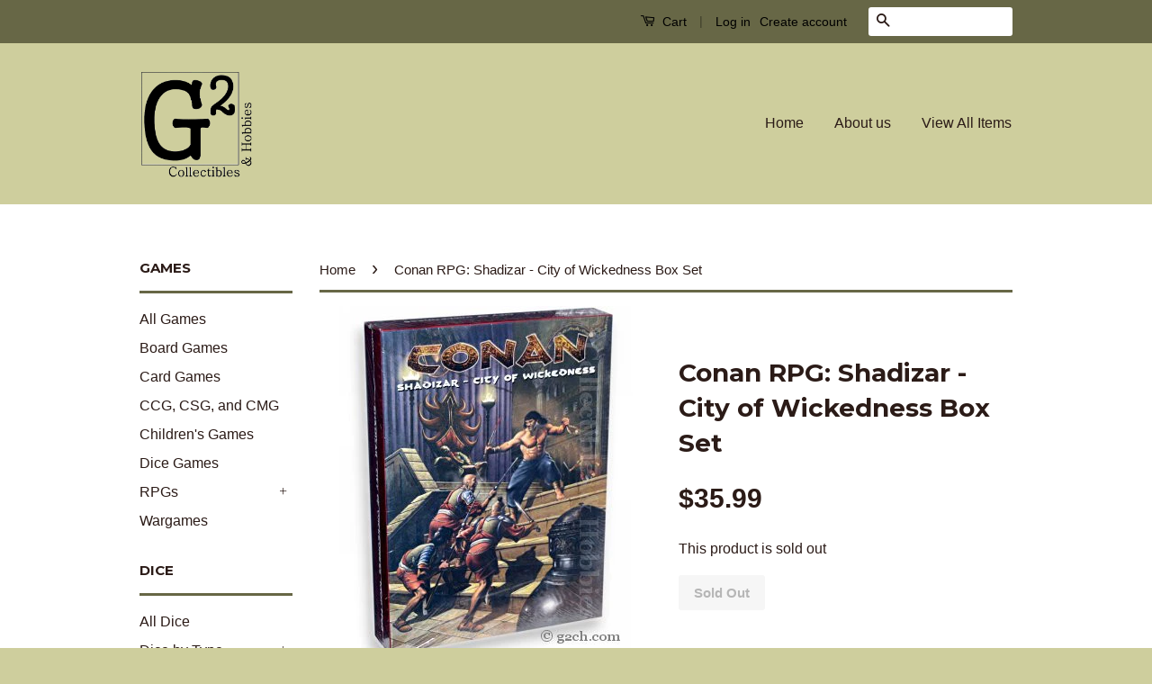

--- FILE ---
content_type: text/html; charset=utf-8
request_url: https://www.g2ch.com/products/conan-rpg-shadizar-city-of-wickedness-box-set
body_size: 17757
content:
<!doctype html>
<!--[if lt IE 7]><html class="no-js lt-ie9 lt-ie8 lt-ie7" lang="en"> <![endif]-->
<!--[if IE 7]><html class="no-js lt-ie9 lt-ie8" lang="en"> <![endif]-->
<!--[if IE 8]><html class="no-js lt-ie9" lang="en"> <![endif]-->
<!--[if IE 9 ]><html class="ie9 no-js"> <![endif]-->
<!--[if (gt IE 9)|!(IE)]><!--> <html class="no-js"> <!--<![endif]-->
<head>

  <!-- Basic page needs ================================================== -->
  <meta charset="utf-8">
  <meta http-equiv="X-UA-Compatible" content="IE=edge,chrome=1">

  
  <link rel="shortcut icon" href="//www.g2ch.com/cdn/shop/t/2/assets/favicon.png?v=73873704187114257961474942614" type="image/png" />
  

  <!-- Title and description ================================================== -->
  <title>
  Conan RPG: Shadizar - City of Wickedness Box Set &ndash; G2 Collectibles &amp; Hobbies
  </title>

  
  <meta name="description" content="Welcome to Shadizar, City of Wickedness. Hopefully you will have entered of your own free will and not as a slave, either to a person or to a vice. Regardless, few will have little or no idea the scale of debauchery and villainy that awaits you in Zamora&#39;s most infamous den of iniquity. The Zamorians as a whole are sed">
  

  <!-- Social Meta Tags ================================================== -->
  

  <meta property="og:type" content="product">
  <meta property="og:title" content="Conan RPG: Shadizar - City of Wickedness Box Set">
  <meta property="og:url" content="https://g2-collectibles-hobbies.myshopify.com/products/conan-rpg-shadizar-city-of-wickedness-box-set">
  
  <meta property="og:image" content="http://www.g2ch.com/cdn/shop/products/Conan_shadizar_4b8e17de-b7c6-4406-acb9-d3352729328e_grande.jpg?v=1475730158">
  <meta property="og:image:secure_url" content="https://www.g2ch.com/cdn/shop/products/Conan_shadizar_4b8e17de-b7c6-4406-acb9-d3352729328e_grande.jpg?v=1475730158">
  
  <meta property="og:price:amount" content="35.99">
  <meta property="og:price:currency" content="USD">



  <meta property="og:description" content="Welcome to Shadizar, City of Wickedness. Hopefully you will have entered of your own free will and not as a slave, either to a person or to a vice. Regardless, few will have little or no idea the scale of debauchery and villainy that awaits you in Zamora&#39;s most infamous den of iniquity. The Zamorians as a whole are sed">


<meta property="og:site_name" content="G2 Collectibles &amp; Hobbies">




  <meta name="twitter:card" content="summary">



  <meta name="twitter:title" content="Conan RPG: Shadizar - City of Wickedness Box Set">
  <meta name="twitter:description" content="Welcome to Shadizar, City of Wickedness. Hopefully you will have entered of your own free will and not as a slave, either to a person or to a vice. Regardless, few will have little or no idea the scal">
  <meta name="twitter:image" content="https://www.g2ch.com/cdn/shop/products/Conan_shadizar_4b8e17de-b7c6-4406-acb9-d3352729328e_large.jpg?v=1475730158">
  <meta name="twitter:image:width" content="480">
  <meta name="twitter:image:height" content="480">



  <!-- Helpers ================================================== -->
  <link rel="canonical" href="https://g2-collectibles-hobbies.myshopify.com/products/conan-rpg-shadizar-city-of-wickedness-box-set">
  <meta name="viewport" content="width=device-width,initial-scale=1">
  <meta name="theme-color" content="#2b1b17">

  
  <!-- Ajaxify Cart Plugin ================================================== -->
  <link href="//www.g2ch.com/cdn/shop/t/2/assets/ajaxify.scss.css?v=83830280392864320601481432231" rel="stylesheet" type="text/css" media="all" />
  

  <!-- CSS ================================================== -->
  <link href="//www.g2ch.com/cdn/shop/t/2/assets/timber.scss.css?v=77105406434486859741761177148" rel="stylesheet" type="text/css" media="all" />
  <link href="//www.g2ch.com/cdn/shop/t/2/assets/theme.scss.css?v=28350336485849960541761177148" rel="stylesheet" type="text/css" media="all" />

  

  
    
    
    <link href="//fonts.googleapis.com/css?family=Montserrat:700" rel="stylesheet" type="text/css" media="all" />
  



  <!-- Header hook for plugins ================================================== -->
  <script>window.performance && window.performance.mark && window.performance.mark('shopify.content_for_header.start');</script><meta id="shopify-digital-wallet" name="shopify-digital-wallet" content="/15120916/digital_wallets/dialog">
<meta name="shopify-checkout-api-token" content="820d2879ee4589ee38ea447ef921f33a">
<meta id="in-context-paypal-metadata" data-shop-id="15120916" data-venmo-supported="false" data-environment="production" data-locale="en_US" data-paypal-v4="true" data-currency="USD">
<link rel="alternate" type="application/json+oembed" href="https://g2-collectibles-hobbies.myshopify.com/products/conan-rpg-shadizar-city-of-wickedness-box-set.oembed">
<script async="async" src="/checkouts/internal/preloads.js?locale=en-US"></script>
<link rel="preconnect" href="https://shop.app" crossorigin="anonymous">
<script async="async" src="https://shop.app/checkouts/internal/preloads.js?locale=en-US&shop_id=15120916" crossorigin="anonymous"></script>
<script id="apple-pay-shop-capabilities" type="application/json">{"shopId":15120916,"countryCode":"US","currencyCode":"USD","merchantCapabilities":["supports3DS"],"merchantId":"gid:\/\/shopify\/Shop\/15120916","merchantName":"G2 Collectibles \u0026 Hobbies","requiredBillingContactFields":["postalAddress","email"],"requiredShippingContactFields":["postalAddress","email"],"shippingType":"shipping","supportedNetworks":["visa","masterCard","amex","discover","elo","jcb"],"total":{"type":"pending","label":"G2 Collectibles \u0026 Hobbies","amount":"1.00"},"shopifyPaymentsEnabled":true,"supportsSubscriptions":true}</script>
<script id="shopify-features" type="application/json">{"accessToken":"820d2879ee4589ee38ea447ef921f33a","betas":["rich-media-storefront-analytics"],"domain":"www.g2ch.com","predictiveSearch":true,"shopId":15120916,"locale":"en"}</script>
<script>var Shopify = Shopify || {};
Shopify.shop = "g2-collectibles-hobbies.myshopify.com";
Shopify.locale = "en";
Shopify.currency = {"active":"USD","rate":"1.0"};
Shopify.country = "US";
Shopify.theme = {"name":"Classic","id":143957577,"schema_name":null,"schema_version":null,"theme_store_id":721,"role":"main"};
Shopify.theme.handle = "null";
Shopify.theme.style = {"id":null,"handle":null};
Shopify.cdnHost = "www.g2ch.com/cdn";
Shopify.routes = Shopify.routes || {};
Shopify.routes.root = "/";</script>
<script type="module">!function(o){(o.Shopify=o.Shopify||{}).modules=!0}(window);</script>
<script>!function(o){function n(){var o=[];function n(){o.push(Array.prototype.slice.apply(arguments))}return n.q=o,n}var t=o.Shopify=o.Shopify||{};t.loadFeatures=n(),t.autoloadFeatures=n()}(window);</script>
<script>
  window.ShopifyPay = window.ShopifyPay || {};
  window.ShopifyPay.apiHost = "shop.app\/pay";
  window.ShopifyPay.redirectState = null;
</script>
<script id="shop-js-analytics" type="application/json">{"pageType":"product"}</script>
<script defer="defer" async type="module" src="//www.g2ch.com/cdn/shopifycloud/shop-js/modules/v2/client.init-shop-cart-sync_BT-GjEfc.en.esm.js"></script>
<script defer="defer" async type="module" src="//www.g2ch.com/cdn/shopifycloud/shop-js/modules/v2/chunk.common_D58fp_Oc.esm.js"></script>
<script defer="defer" async type="module" src="//www.g2ch.com/cdn/shopifycloud/shop-js/modules/v2/chunk.modal_xMitdFEc.esm.js"></script>
<script type="module">
  await import("//www.g2ch.com/cdn/shopifycloud/shop-js/modules/v2/client.init-shop-cart-sync_BT-GjEfc.en.esm.js");
await import("//www.g2ch.com/cdn/shopifycloud/shop-js/modules/v2/chunk.common_D58fp_Oc.esm.js");
await import("//www.g2ch.com/cdn/shopifycloud/shop-js/modules/v2/chunk.modal_xMitdFEc.esm.js");

  window.Shopify.SignInWithShop?.initShopCartSync?.({"fedCMEnabled":true,"windoidEnabled":true});

</script>
<script>
  window.Shopify = window.Shopify || {};
  if (!window.Shopify.featureAssets) window.Shopify.featureAssets = {};
  window.Shopify.featureAssets['shop-js'] = {"shop-cart-sync":["modules/v2/client.shop-cart-sync_DZOKe7Ll.en.esm.js","modules/v2/chunk.common_D58fp_Oc.esm.js","modules/v2/chunk.modal_xMitdFEc.esm.js"],"init-fed-cm":["modules/v2/client.init-fed-cm_B6oLuCjv.en.esm.js","modules/v2/chunk.common_D58fp_Oc.esm.js","modules/v2/chunk.modal_xMitdFEc.esm.js"],"shop-cash-offers":["modules/v2/client.shop-cash-offers_D2sdYoxE.en.esm.js","modules/v2/chunk.common_D58fp_Oc.esm.js","modules/v2/chunk.modal_xMitdFEc.esm.js"],"shop-login-button":["modules/v2/client.shop-login-button_QeVjl5Y3.en.esm.js","modules/v2/chunk.common_D58fp_Oc.esm.js","modules/v2/chunk.modal_xMitdFEc.esm.js"],"pay-button":["modules/v2/client.pay-button_DXTOsIq6.en.esm.js","modules/v2/chunk.common_D58fp_Oc.esm.js","modules/v2/chunk.modal_xMitdFEc.esm.js"],"shop-button":["modules/v2/client.shop-button_DQZHx9pm.en.esm.js","modules/v2/chunk.common_D58fp_Oc.esm.js","modules/v2/chunk.modal_xMitdFEc.esm.js"],"avatar":["modules/v2/client.avatar_BTnouDA3.en.esm.js"],"init-windoid":["modules/v2/client.init-windoid_CR1B-cfM.en.esm.js","modules/v2/chunk.common_D58fp_Oc.esm.js","modules/v2/chunk.modal_xMitdFEc.esm.js"],"init-shop-for-new-customer-accounts":["modules/v2/client.init-shop-for-new-customer-accounts_C_vY_xzh.en.esm.js","modules/v2/client.shop-login-button_QeVjl5Y3.en.esm.js","modules/v2/chunk.common_D58fp_Oc.esm.js","modules/v2/chunk.modal_xMitdFEc.esm.js"],"init-shop-email-lookup-coordinator":["modules/v2/client.init-shop-email-lookup-coordinator_BI7n9ZSv.en.esm.js","modules/v2/chunk.common_D58fp_Oc.esm.js","modules/v2/chunk.modal_xMitdFEc.esm.js"],"init-shop-cart-sync":["modules/v2/client.init-shop-cart-sync_BT-GjEfc.en.esm.js","modules/v2/chunk.common_D58fp_Oc.esm.js","modules/v2/chunk.modal_xMitdFEc.esm.js"],"shop-toast-manager":["modules/v2/client.shop-toast-manager_DiYdP3xc.en.esm.js","modules/v2/chunk.common_D58fp_Oc.esm.js","modules/v2/chunk.modal_xMitdFEc.esm.js"],"init-customer-accounts":["modules/v2/client.init-customer-accounts_D9ZNqS-Q.en.esm.js","modules/v2/client.shop-login-button_QeVjl5Y3.en.esm.js","modules/v2/chunk.common_D58fp_Oc.esm.js","modules/v2/chunk.modal_xMitdFEc.esm.js"],"init-customer-accounts-sign-up":["modules/v2/client.init-customer-accounts-sign-up_iGw4briv.en.esm.js","modules/v2/client.shop-login-button_QeVjl5Y3.en.esm.js","modules/v2/chunk.common_D58fp_Oc.esm.js","modules/v2/chunk.modal_xMitdFEc.esm.js"],"shop-follow-button":["modules/v2/client.shop-follow-button_CqMgW2wH.en.esm.js","modules/v2/chunk.common_D58fp_Oc.esm.js","modules/v2/chunk.modal_xMitdFEc.esm.js"],"checkout-modal":["modules/v2/client.checkout-modal_xHeaAweL.en.esm.js","modules/v2/chunk.common_D58fp_Oc.esm.js","modules/v2/chunk.modal_xMitdFEc.esm.js"],"shop-login":["modules/v2/client.shop-login_D91U-Q7h.en.esm.js","modules/v2/chunk.common_D58fp_Oc.esm.js","modules/v2/chunk.modal_xMitdFEc.esm.js"],"lead-capture":["modules/v2/client.lead-capture_BJmE1dJe.en.esm.js","modules/v2/chunk.common_D58fp_Oc.esm.js","modules/v2/chunk.modal_xMitdFEc.esm.js"],"payment-terms":["modules/v2/client.payment-terms_Ci9AEqFq.en.esm.js","modules/v2/chunk.common_D58fp_Oc.esm.js","modules/v2/chunk.modal_xMitdFEc.esm.js"]};
</script>
<script>(function() {
  var isLoaded = false;
  function asyncLoad() {
    if (isLoaded) return;
    isLoaded = true;
    var urls = ["https:\/\/www.improvedcontactform.com\/icf.js?shop=g2-collectibles-hobbies.myshopify.com"];
    for (var i = 0; i < urls.length; i++) {
      var s = document.createElement('script');
      s.type = 'text/javascript';
      s.async = true;
      s.src = urls[i];
      var x = document.getElementsByTagName('script')[0];
      x.parentNode.insertBefore(s, x);
    }
  };
  if(window.attachEvent) {
    window.attachEvent('onload', asyncLoad);
  } else {
    window.addEventListener('load', asyncLoad, false);
  }
})();</script>
<script id="__st">var __st={"a":15120916,"offset":-18000,"reqid":"f94c48f6-f80e-4ab7-831c-0206f27f8b35-1769096321","pageurl":"www.g2ch.com\/products\/conan-rpg-shadizar-city-of-wickedness-box-set","u":"3ddc2fd85187","p":"product","rtyp":"product","rid":7918047369};</script>
<script>window.ShopifyPaypalV4VisibilityTracking = true;</script>
<script id="captcha-bootstrap">!function(){'use strict';const t='contact',e='account',n='new_comment',o=[[t,t],['blogs',n],['comments',n],[t,'customer']],c=[[e,'customer_login'],[e,'guest_login'],[e,'recover_customer_password'],[e,'create_customer']],r=t=>t.map((([t,e])=>`form[action*='/${t}']:not([data-nocaptcha='true']) input[name='form_type'][value='${e}']`)).join(','),a=t=>()=>t?[...document.querySelectorAll(t)].map((t=>t.form)):[];function s(){const t=[...o],e=r(t);return a(e)}const i='password',u='form_key',d=['recaptcha-v3-token','g-recaptcha-response','h-captcha-response',i],f=()=>{try{return window.sessionStorage}catch{return}},m='__shopify_v',_=t=>t.elements[u];function p(t,e,n=!1){try{const o=window.sessionStorage,c=JSON.parse(o.getItem(e)),{data:r}=function(t){const{data:e,action:n}=t;return t[m]||n?{data:e,action:n}:{data:t,action:n}}(c);for(const[e,n]of Object.entries(r))t.elements[e]&&(t.elements[e].value=n);n&&o.removeItem(e)}catch(o){console.error('form repopulation failed',{error:o})}}const l='form_type',E='cptcha';function T(t){t.dataset[E]=!0}const w=window,h=w.document,L='Shopify',v='ce_forms',y='captcha';let A=!1;((t,e)=>{const n=(g='f06e6c50-85a8-45c8-87d0-21a2b65856fe',I='https://cdn.shopify.com/shopifycloud/storefront-forms-hcaptcha/ce_storefront_forms_captcha_hcaptcha.v1.5.2.iife.js',D={infoText:'Protected by hCaptcha',privacyText:'Privacy',termsText:'Terms'},(t,e,n)=>{const o=w[L][v],c=o.bindForm;if(c)return c(t,g,e,D).then(n);var r;o.q.push([[t,g,e,D],n]),r=I,A||(h.body.append(Object.assign(h.createElement('script'),{id:'captcha-provider',async:!0,src:r})),A=!0)});var g,I,D;w[L]=w[L]||{},w[L][v]=w[L][v]||{},w[L][v].q=[],w[L][y]=w[L][y]||{},w[L][y].protect=function(t,e){n(t,void 0,e),T(t)},Object.freeze(w[L][y]),function(t,e,n,w,h,L){const[v,y,A,g]=function(t,e,n){const i=e?o:[],u=t?c:[],d=[...i,...u],f=r(d),m=r(i),_=r(d.filter((([t,e])=>n.includes(e))));return[a(f),a(m),a(_),s()]}(w,h,L),I=t=>{const e=t.target;return e instanceof HTMLFormElement?e:e&&e.form},D=t=>v().includes(t);t.addEventListener('submit',(t=>{const e=I(t);if(!e)return;const n=D(e)&&!e.dataset.hcaptchaBound&&!e.dataset.recaptchaBound,o=_(e),c=g().includes(e)&&(!o||!o.value);(n||c)&&t.preventDefault(),c&&!n&&(function(t){try{if(!f())return;!function(t){const e=f();if(!e)return;const n=_(t);if(!n)return;const o=n.value;o&&e.removeItem(o)}(t);const e=Array.from(Array(32),(()=>Math.random().toString(36)[2])).join('');!function(t,e){_(t)||t.append(Object.assign(document.createElement('input'),{type:'hidden',name:u})),t.elements[u].value=e}(t,e),function(t,e){const n=f();if(!n)return;const o=[...t.querySelectorAll(`input[type='${i}']`)].map((({name:t})=>t)),c=[...d,...o],r={};for(const[a,s]of new FormData(t).entries())c.includes(a)||(r[a]=s);n.setItem(e,JSON.stringify({[m]:1,action:t.action,data:r}))}(t,e)}catch(e){console.error('failed to persist form',e)}}(e),e.submit())}));const S=(t,e)=>{t&&!t.dataset[E]&&(n(t,e.some((e=>e===t))),T(t))};for(const o of['focusin','change'])t.addEventListener(o,(t=>{const e=I(t);D(e)&&S(e,y())}));const B=e.get('form_key'),M=e.get(l),P=B&&M;t.addEventListener('DOMContentLoaded',(()=>{const t=y();if(P)for(const e of t)e.elements[l].value===M&&p(e,B);[...new Set([...A(),...v().filter((t=>'true'===t.dataset.shopifyCaptcha))])].forEach((e=>S(e,t)))}))}(h,new URLSearchParams(w.location.search),n,t,e,['guest_login'])})(!0,!0)}();</script>
<script integrity="sha256-4kQ18oKyAcykRKYeNunJcIwy7WH5gtpwJnB7kiuLZ1E=" data-source-attribution="shopify.loadfeatures" defer="defer" src="//www.g2ch.com/cdn/shopifycloud/storefront/assets/storefront/load_feature-a0a9edcb.js" crossorigin="anonymous"></script>
<script crossorigin="anonymous" defer="defer" src="//www.g2ch.com/cdn/shopifycloud/storefront/assets/shopify_pay/storefront-65b4c6d7.js?v=20250812"></script>
<script data-source-attribution="shopify.dynamic_checkout.dynamic.init">var Shopify=Shopify||{};Shopify.PaymentButton=Shopify.PaymentButton||{isStorefrontPortableWallets:!0,init:function(){window.Shopify.PaymentButton.init=function(){};var t=document.createElement("script");t.src="https://www.g2ch.com/cdn/shopifycloud/portable-wallets/latest/portable-wallets.en.js",t.type="module",document.head.appendChild(t)}};
</script>
<script data-source-attribution="shopify.dynamic_checkout.buyer_consent">
  function portableWalletsHideBuyerConsent(e){var t=document.getElementById("shopify-buyer-consent"),n=document.getElementById("shopify-subscription-policy-button");t&&n&&(t.classList.add("hidden"),t.setAttribute("aria-hidden","true"),n.removeEventListener("click",e))}function portableWalletsShowBuyerConsent(e){var t=document.getElementById("shopify-buyer-consent"),n=document.getElementById("shopify-subscription-policy-button");t&&n&&(t.classList.remove("hidden"),t.removeAttribute("aria-hidden"),n.addEventListener("click",e))}window.Shopify?.PaymentButton&&(window.Shopify.PaymentButton.hideBuyerConsent=portableWalletsHideBuyerConsent,window.Shopify.PaymentButton.showBuyerConsent=portableWalletsShowBuyerConsent);
</script>
<script data-source-attribution="shopify.dynamic_checkout.cart.bootstrap">document.addEventListener("DOMContentLoaded",(function(){function t(){return document.querySelector("shopify-accelerated-checkout-cart, shopify-accelerated-checkout")}if(t())Shopify.PaymentButton.init();else{new MutationObserver((function(e,n){t()&&(Shopify.PaymentButton.init(),n.disconnect())})).observe(document.body,{childList:!0,subtree:!0})}}));
</script>
<link id="shopify-accelerated-checkout-styles" rel="stylesheet" media="screen" href="https://www.g2ch.com/cdn/shopifycloud/portable-wallets/latest/accelerated-checkout-backwards-compat.css" crossorigin="anonymous">
<style id="shopify-accelerated-checkout-cart">
        #shopify-buyer-consent {
  margin-top: 1em;
  display: inline-block;
  width: 100%;
}

#shopify-buyer-consent.hidden {
  display: none;
}

#shopify-subscription-policy-button {
  background: none;
  border: none;
  padding: 0;
  text-decoration: underline;
  font-size: inherit;
  cursor: pointer;
}

#shopify-subscription-policy-button::before {
  box-shadow: none;
}

      </style>

<script>window.performance && window.performance.mark && window.performance.mark('shopify.content_for_header.end');</script>

  

<!--[if lt IE 9]>
<script src="//cdnjs.cloudflare.com/ajax/libs/html5shiv/3.7.2/html5shiv.min.js" type="text/javascript"></script>
<script src="//www.g2ch.com/cdn/shop/t/2/assets/respond.min.js?v=52248677837542619231474906046" type="text/javascript"></script>
<link href="//www.g2ch.com/cdn/shop/t/2/assets/respond-proxy.html" id="respond-proxy" rel="respond-proxy" />
<link href="//g2-collectibles-hobbies.myshopify.com/search?q=a9bbc05314fe706dae47e7e305c5487c" id="respond-redirect" rel="respond-redirect" />
<script src="//g2-collectibles-hobbies.myshopify.com/search?q=a9bbc05314fe706dae47e7e305c5487c" type="text/javascript"></script>
<![endif]-->



  <script src="//ajax.googleapis.com/ajax/libs/jquery/1.11.0/jquery.min.js" type="text/javascript"></script>
  <script src="//www.g2ch.com/cdn/shop/t/2/assets/modernizr.min.js?v=26620055551102246001474906045" type="text/javascript"></script>

  
  

<link href="https://monorail-edge.shopifysvc.com" rel="dns-prefetch">
<script>(function(){if ("sendBeacon" in navigator && "performance" in window) {try {var session_token_from_headers = performance.getEntriesByType('navigation')[0].serverTiming.find(x => x.name == '_s').description;} catch {var session_token_from_headers = undefined;}var session_cookie_matches = document.cookie.match(/_shopify_s=([^;]*)/);var session_token_from_cookie = session_cookie_matches && session_cookie_matches.length === 2 ? session_cookie_matches[1] : "";var session_token = session_token_from_headers || session_token_from_cookie || "";function handle_abandonment_event(e) {var entries = performance.getEntries().filter(function(entry) {return /monorail-edge.shopifysvc.com/.test(entry.name);});if (!window.abandonment_tracked && entries.length === 0) {window.abandonment_tracked = true;var currentMs = Date.now();var navigation_start = performance.timing.navigationStart;var payload = {shop_id: 15120916,url: window.location.href,navigation_start,duration: currentMs - navigation_start,session_token,page_type: "product"};window.navigator.sendBeacon("https://monorail-edge.shopifysvc.com/v1/produce", JSON.stringify({schema_id: "online_store_buyer_site_abandonment/1.1",payload: payload,metadata: {event_created_at_ms: currentMs,event_sent_at_ms: currentMs}}));}}window.addEventListener('pagehide', handle_abandonment_event);}}());</script>
<script id="web-pixels-manager-setup">(function e(e,d,r,n,o){if(void 0===o&&(o={}),!Boolean(null===(a=null===(i=window.Shopify)||void 0===i?void 0:i.analytics)||void 0===a?void 0:a.replayQueue)){var i,a;window.Shopify=window.Shopify||{};var t=window.Shopify;t.analytics=t.analytics||{};var s=t.analytics;s.replayQueue=[],s.publish=function(e,d,r){return s.replayQueue.push([e,d,r]),!0};try{self.performance.mark("wpm:start")}catch(e){}var l=function(){var e={modern:/Edge?\/(1{2}[4-9]|1[2-9]\d|[2-9]\d{2}|\d{4,})\.\d+(\.\d+|)|Firefox\/(1{2}[4-9]|1[2-9]\d|[2-9]\d{2}|\d{4,})\.\d+(\.\d+|)|Chrom(ium|e)\/(9{2}|\d{3,})\.\d+(\.\d+|)|(Maci|X1{2}).+ Version\/(15\.\d+|(1[6-9]|[2-9]\d|\d{3,})\.\d+)([,.]\d+|)( \(\w+\)|)( Mobile\/\w+|) Safari\/|Chrome.+OPR\/(9{2}|\d{3,})\.\d+\.\d+|(CPU[ +]OS|iPhone[ +]OS|CPU[ +]iPhone|CPU IPhone OS|CPU iPad OS)[ +]+(15[._]\d+|(1[6-9]|[2-9]\d|\d{3,})[._]\d+)([._]\d+|)|Android:?[ /-](13[3-9]|1[4-9]\d|[2-9]\d{2}|\d{4,})(\.\d+|)(\.\d+|)|Android.+Firefox\/(13[5-9]|1[4-9]\d|[2-9]\d{2}|\d{4,})\.\d+(\.\d+|)|Android.+Chrom(ium|e)\/(13[3-9]|1[4-9]\d|[2-9]\d{2}|\d{4,})\.\d+(\.\d+|)|SamsungBrowser\/([2-9]\d|\d{3,})\.\d+/,legacy:/Edge?\/(1[6-9]|[2-9]\d|\d{3,})\.\d+(\.\d+|)|Firefox\/(5[4-9]|[6-9]\d|\d{3,})\.\d+(\.\d+|)|Chrom(ium|e)\/(5[1-9]|[6-9]\d|\d{3,})\.\d+(\.\d+|)([\d.]+$|.*Safari\/(?![\d.]+ Edge\/[\d.]+$))|(Maci|X1{2}).+ Version\/(10\.\d+|(1[1-9]|[2-9]\d|\d{3,})\.\d+)([,.]\d+|)( \(\w+\)|)( Mobile\/\w+|) Safari\/|Chrome.+OPR\/(3[89]|[4-9]\d|\d{3,})\.\d+\.\d+|(CPU[ +]OS|iPhone[ +]OS|CPU[ +]iPhone|CPU IPhone OS|CPU iPad OS)[ +]+(10[._]\d+|(1[1-9]|[2-9]\d|\d{3,})[._]\d+)([._]\d+|)|Android:?[ /-](13[3-9]|1[4-9]\d|[2-9]\d{2}|\d{4,})(\.\d+|)(\.\d+|)|Mobile Safari.+OPR\/([89]\d|\d{3,})\.\d+\.\d+|Android.+Firefox\/(13[5-9]|1[4-9]\d|[2-9]\d{2}|\d{4,})\.\d+(\.\d+|)|Android.+Chrom(ium|e)\/(13[3-9]|1[4-9]\d|[2-9]\d{2}|\d{4,})\.\d+(\.\d+|)|Android.+(UC? ?Browser|UCWEB|U3)[ /]?(15\.([5-9]|\d{2,})|(1[6-9]|[2-9]\d|\d{3,})\.\d+)\.\d+|SamsungBrowser\/(5\.\d+|([6-9]|\d{2,})\.\d+)|Android.+MQ{2}Browser\/(14(\.(9|\d{2,})|)|(1[5-9]|[2-9]\d|\d{3,})(\.\d+|))(\.\d+|)|K[Aa][Ii]OS\/(3\.\d+|([4-9]|\d{2,})\.\d+)(\.\d+|)/},d=e.modern,r=e.legacy,n=navigator.userAgent;return n.match(d)?"modern":n.match(r)?"legacy":"unknown"}(),u="modern"===l?"modern":"legacy",c=(null!=n?n:{modern:"",legacy:""})[u],f=function(e){return[e.baseUrl,"/wpm","/b",e.hashVersion,"modern"===e.buildTarget?"m":"l",".js"].join("")}({baseUrl:d,hashVersion:r,buildTarget:u}),m=function(e){var d=e.version,r=e.bundleTarget,n=e.surface,o=e.pageUrl,i=e.monorailEndpoint;return{emit:function(e){var a=e.status,t=e.errorMsg,s=(new Date).getTime(),l=JSON.stringify({metadata:{event_sent_at_ms:s},events:[{schema_id:"web_pixels_manager_load/3.1",payload:{version:d,bundle_target:r,page_url:o,status:a,surface:n,error_msg:t},metadata:{event_created_at_ms:s}}]});if(!i)return console&&console.warn&&console.warn("[Web Pixels Manager] No Monorail endpoint provided, skipping logging."),!1;try{return self.navigator.sendBeacon.bind(self.navigator)(i,l)}catch(e){}var u=new XMLHttpRequest;try{return u.open("POST",i,!0),u.setRequestHeader("Content-Type","text/plain"),u.send(l),!0}catch(e){return console&&console.warn&&console.warn("[Web Pixels Manager] Got an unhandled error while logging to Monorail."),!1}}}}({version:r,bundleTarget:l,surface:e.surface,pageUrl:self.location.href,monorailEndpoint:e.monorailEndpoint});try{o.browserTarget=l,function(e){var d=e.src,r=e.async,n=void 0===r||r,o=e.onload,i=e.onerror,a=e.sri,t=e.scriptDataAttributes,s=void 0===t?{}:t,l=document.createElement("script"),u=document.querySelector("head"),c=document.querySelector("body");if(l.async=n,l.src=d,a&&(l.integrity=a,l.crossOrigin="anonymous"),s)for(var f in s)if(Object.prototype.hasOwnProperty.call(s,f))try{l.dataset[f]=s[f]}catch(e){}if(o&&l.addEventListener("load",o),i&&l.addEventListener("error",i),u)u.appendChild(l);else{if(!c)throw new Error("Did not find a head or body element to append the script");c.appendChild(l)}}({src:f,async:!0,onload:function(){if(!function(){var e,d;return Boolean(null===(d=null===(e=window.Shopify)||void 0===e?void 0:e.analytics)||void 0===d?void 0:d.initialized)}()){var d=window.webPixelsManager.init(e)||void 0;if(d){var r=window.Shopify.analytics;r.replayQueue.forEach((function(e){var r=e[0],n=e[1],o=e[2];d.publishCustomEvent(r,n,o)})),r.replayQueue=[],r.publish=d.publishCustomEvent,r.visitor=d.visitor,r.initialized=!0}}},onerror:function(){return m.emit({status:"failed",errorMsg:"".concat(f," has failed to load")})},sri:function(e){var d=/^sha384-[A-Za-z0-9+/=]+$/;return"string"==typeof e&&d.test(e)}(c)?c:"",scriptDataAttributes:o}),m.emit({status:"loading"})}catch(e){m.emit({status:"failed",errorMsg:(null==e?void 0:e.message)||"Unknown error"})}}})({shopId: 15120916,storefrontBaseUrl: "https://g2-collectibles-hobbies.myshopify.com",extensionsBaseUrl: "https://extensions.shopifycdn.com/cdn/shopifycloud/web-pixels-manager",monorailEndpoint: "https://monorail-edge.shopifysvc.com/unstable/produce_batch",surface: "storefront-renderer",enabledBetaFlags: ["2dca8a86"],webPixelsConfigList: [{"id":"shopify-app-pixel","configuration":"{}","eventPayloadVersion":"v1","runtimeContext":"STRICT","scriptVersion":"0450","apiClientId":"shopify-pixel","type":"APP","privacyPurposes":["ANALYTICS","MARKETING"]},{"id":"shopify-custom-pixel","eventPayloadVersion":"v1","runtimeContext":"LAX","scriptVersion":"0450","apiClientId":"shopify-pixel","type":"CUSTOM","privacyPurposes":["ANALYTICS","MARKETING"]}],isMerchantRequest: false,initData: {"shop":{"name":"G2 Collectibles \u0026 Hobbies","paymentSettings":{"currencyCode":"USD"},"myshopifyDomain":"g2-collectibles-hobbies.myshopify.com","countryCode":"US","storefrontUrl":"https:\/\/g2-collectibles-hobbies.myshopify.com"},"customer":null,"cart":null,"checkout":null,"productVariants":[{"price":{"amount":35.99,"currencyCode":"USD"},"product":{"title":"Conan RPG: Shadizar - City of Wickedness Box Set","vendor":"Mongoose Publishing","id":"7918047369","untranslatedTitle":"Conan RPG: Shadizar - City of Wickedness Box Set","url":"\/products\/conan-rpg-shadizar-city-of-wickedness-box-set","type":"Fantasy RPG"},"id":"25446012105","image":{"src":"\/\/www.g2ch.com\/cdn\/shop\/products\/Conan_shadizar_4b8e17de-b7c6-4406-acb9-d3352729328e.jpg?v=1475730158"},"sku":null,"title":"Default Title","untranslatedTitle":"Default Title"}],"purchasingCompany":null},},"https://www.g2ch.com/cdn","fcfee988w5aeb613cpc8e4bc33m6693e112",{"modern":"","legacy":""},{"shopId":"15120916","storefrontBaseUrl":"https:\/\/g2-collectibles-hobbies.myshopify.com","extensionBaseUrl":"https:\/\/extensions.shopifycdn.com\/cdn\/shopifycloud\/web-pixels-manager","surface":"storefront-renderer","enabledBetaFlags":"[\"2dca8a86\"]","isMerchantRequest":"false","hashVersion":"fcfee988w5aeb613cpc8e4bc33m6693e112","publish":"custom","events":"[[\"page_viewed\",{}],[\"product_viewed\",{\"productVariant\":{\"price\":{\"amount\":35.99,\"currencyCode\":\"USD\"},\"product\":{\"title\":\"Conan RPG: Shadizar - City of Wickedness Box Set\",\"vendor\":\"Mongoose Publishing\",\"id\":\"7918047369\",\"untranslatedTitle\":\"Conan RPG: Shadizar - City of Wickedness Box Set\",\"url\":\"\/products\/conan-rpg-shadizar-city-of-wickedness-box-set\",\"type\":\"Fantasy RPG\"},\"id\":\"25446012105\",\"image\":{\"src\":\"\/\/www.g2ch.com\/cdn\/shop\/products\/Conan_shadizar_4b8e17de-b7c6-4406-acb9-d3352729328e.jpg?v=1475730158\"},\"sku\":null,\"title\":\"Default Title\",\"untranslatedTitle\":\"Default Title\"}}]]"});</script><script>
  window.ShopifyAnalytics = window.ShopifyAnalytics || {};
  window.ShopifyAnalytics.meta = window.ShopifyAnalytics.meta || {};
  window.ShopifyAnalytics.meta.currency = 'USD';
  var meta = {"product":{"id":7918047369,"gid":"gid:\/\/shopify\/Product\/7918047369","vendor":"Mongoose Publishing","type":"Fantasy RPG","handle":"conan-rpg-shadizar-city-of-wickedness-box-set","variants":[{"id":25446012105,"price":3599,"name":"Conan RPG: Shadizar - City of Wickedness Box Set","public_title":null,"sku":null}],"remote":false},"page":{"pageType":"product","resourceType":"product","resourceId":7918047369,"requestId":"f94c48f6-f80e-4ab7-831c-0206f27f8b35-1769096321"}};
  for (var attr in meta) {
    window.ShopifyAnalytics.meta[attr] = meta[attr];
  }
</script>
<script class="analytics">
  (function () {
    var customDocumentWrite = function(content) {
      var jquery = null;

      if (window.jQuery) {
        jquery = window.jQuery;
      } else if (window.Checkout && window.Checkout.$) {
        jquery = window.Checkout.$;
      }

      if (jquery) {
        jquery('body').append(content);
      }
    };

    var hasLoggedConversion = function(token) {
      if (token) {
        return document.cookie.indexOf('loggedConversion=' + token) !== -1;
      }
      return false;
    }

    var setCookieIfConversion = function(token) {
      if (token) {
        var twoMonthsFromNow = new Date(Date.now());
        twoMonthsFromNow.setMonth(twoMonthsFromNow.getMonth() + 2);

        document.cookie = 'loggedConversion=' + token + '; expires=' + twoMonthsFromNow;
      }
    }

    var trekkie = window.ShopifyAnalytics.lib = window.trekkie = window.trekkie || [];
    if (trekkie.integrations) {
      return;
    }
    trekkie.methods = [
      'identify',
      'page',
      'ready',
      'track',
      'trackForm',
      'trackLink'
    ];
    trekkie.factory = function(method) {
      return function() {
        var args = Array.prototype.slice.call(arguments);
        args.unshift(method);
        trekkie.push(args);
        return trekkie;
      };
    };
    for (var i = 0; i < trekkie.methods.length; i++) {
      var key = trekkie.methods[i];
      trekkie[key] = trekkie.factory(key);
    }
    trekkie.load = function(config) {
      trekkie.config = config || {};
      trekkie.config.initialDocumentCookie = document.cookie;
      var first = document.getElementsByTagName('script')[0];
      var script = document.createElement('script');
      script.type = 'text/javascript';
      script.onerror = function(e) {
        var scriptFallback = document.createElement('script');
        scriptFallback.type = 'text/javascript';
        scriptFallback.onerror = function(error) {
                var Monorail = {
      produce: function produce(monorailDomain, schemaId, payload) {
        var currentMs = new Date().getTime();
        var event = {
          schema_id: schemaId,
          payload: payload,
          metadata: {
            event_created_at_ms: currentMs,
            event_sent_at_ms: currentMs
          }
        };
        return Monorail.sendRequest("https://" + monorailDomain + "/v1/produce", JSON.stringify(event));
      },
      sendRequest: function sendRequest(endpointUrl, payload) {
        // Try the sendBeacon API
        if (window && window.navigator && typeof window.navigator.sendBeacon === 'function' && typeof window.Blob === 'function' && !Monorail.isIos12()) {
          var blobData = new window.Blob([payload], {
            type: 'text/plain'
          });

          if (window.navigator.sendBeacon(endpointUrl, blobData)) {
            return true;
          } // sendBeacon was not successful

        } // XHR beacon

        var xhr = new XMLHttpRequest();

        try {
          xhr.open('POST', endpointUrl);
          xhr.setRequestHeader('Content-Type', 'text/plain');
          xhr.send(payload);
        } catch (e) {
          console.log(e);
        }

        return false;
      },
      isIos12: function isIos12() {
        return window.navigator.userAgent.lastIndexOf('iPhone; CPU iPhone OS 12_') !== -1 || window.navigator.userAgent.lastIndexOf('iPad; CPU OS 12_') !== -1;
      }
    };
    Monorail.produce('monorail-edge.shopifysvc.com',
      'trekkie_storefront_load_errors/1.1',
      {shop_id: 15120916,
      theme_id: 143957577,
      app_name: "storefront",
      context_url: window.location.href,
      source_url: "//www.g2ch.com/cdn/s/trekkie.storefront.1bbfab421998800ff09850b62e84b8915387986d.min.js"});

        };
        scriptFallback.async = true;
        scriptFallback.src = '//www.g2ch.com/cdn/s/trekkie.storefront.1bbfab421998800ff09850b62e84b8915387986d.min.js';
        first.parentNode.insertBefore(scriptFallback, first);
      };
      script.async = true;
      script.src = '//www.g2ch.com/cdn/s/trekkie.storefront.1bbfab421998800ff09850b62e84b8915387986d.min.js';
      first.parentNode.insertBefore(script, first);
    };
    trekkie.load(
      {"Trekkie":{"appName":"storefront","development":false,"defaultAttributes":{"shopId":15120916,"isMerchantRequest":null,"themeId":143957577,"themeCityHash":"10524504725201041641","contentLanguage":"en","currency":"USD","eventMetadataId":"fada1bfb-43ca-4a0f-886a-4da15ced6ff9"},"isServerSideCookieWritingEnabled":true,"monorailRegion":"shop_domain","enabledBetaFlags":["65f19447"]},"Session Attribution":{},"S2S":{"facebookCapiEnabled":false,"source":"trekkie-storefront-renderer","apiClientId":580111}}
    );

    var loaded = false;
    trekkie.ready(function() {
      if (loaded) return;
      loaded = true;

      window.ShopifyAnalytics.lib = window.trekkie;

      var originalDocumentWrite = document.write;
      document.write = customDocumentWrite;
      try { window.ShopifyAnalytics.merchantGoogleAnalytics.call(this); } catch(error) {};
      document.write = originalDocumentWrite;

      window.ShopifyAnalytics.lib.page(null,{"pageType":"product","resourceType":"product","resourceId":7918047369,"requestId":"f94c48f6-f80e-4ab7-831c-0206f27f8b35-1769096321","shopifyEmitted":true});

      var match = window.location.pathname.match(/checkouts\/(.+)\/(thank_you|post_purchase)/)
      var token = match? match[1]: undefined;
      if (!hasLoggedConversion(token)) {
        setCookieIfConversion(token);
        window.ShopifyAnalytics.lib.track("Viewed Product",{"currency":"USD","variantId":25446012105,"productId":7918047369,"productGid":"gid:\/\/shopify\/Product\/7918047369","name":"Conan RPG: Shadizar - City of Wickedness Box Set","price":"35.99","sku":null,"brand":"Mongoose Publishing","variant":null,"category":"Fantasy RPG","nonInteraction":true,"remote":false},undefined,undefined,{"shopifyEmitted":true});
      window.ShopifyAnalytics.lib.track("monorail:\/\/trekkie_storefront_viewed_product\/1.1",{"currency":"USD","variantId":25446012105,"productId":7918047369,"productGid":"gid:\/\/shopify\/Product\/7918047369","name":"Conan RPG: Shadizar - City of Wickedness Box Set","price":"35.99","sku":null,"brand":"Mongoose Publishing","variant":null,"category":"Fantasy RPG","nonInteraction":true,"remote":false,"referer":"https:\/\/www.g2ch.com\/products\/conan-rpg-shadizar-city-of-wickedness-box-set"});
      }
    });


        var eventsListenerScript = document.createElement('script');
        eventsListenerScript.async = true;
        eventsListenerScript.src = "//www.g2ch.com/cdn/shopifycloud/storefront/assets/shop_events_listener-3da45d37.js";
        document.getElementsByTagName('head')[0].appendChild(eventsListenerScript);

})();</script>
<script
  defer
  src="https://www.g2ch.com/cdn/shopifycloud/perf-kit/shopify-perf-kit-3.0.4.min.js"
  data-application="storefront-renderer"
  data-shop-id="15120916"
  data-render-region="gcp-us-central1"
  data-page-type="product"
  data-theme-instance-id="143957577"
  data-theme-name=""
  data-theme-version=""
  data-monorail-region="shop_domain"
  data-resource-timing-sampling-rate="10"
  data-shs="true"
  data-shs-beacon="true"
  data-shs-export-with-fetch="true"
  data-shs-logs-sample-rate="1"
  data-shs-beacon-endpoint="https://www.g2ch.com/api/collect"
></script>
</head>

<body id="conan-rpg-shadizar-city-of-wickedness-box-set" class="template-product" >

  <div class="header-bar">
  <div class="wrapper medium-down--hide">
    <div class="large--display-table">
      <div class="header-bar__left large--display-table-cell">
        
      </div>

      <div class="header-bar__right large--display-table-cell">
        <div class="header-bar__module">
          <a href="/cart" class="cart-toggle">
            <span class="icon icon-cart header-bar__cart-icon" aria-hidden="true"></span>
            Cart
            <span class="cart-count header-bar__cart-count hidden-count">0</span>
          </a>
        </div>

        
          <span class="header-bar__sep" aria-hidden="true">|</span>
          <ul class="header-bar__module header-bar__module--list">
            
              <li>
                <a href="/account/login" id="customer_login_link">Log in</a>
              </li>
              <li>
                <a href="/account/register" id="customer_register_link">Create account</a>
              </li>
            
          </ul>
        
        
        
          <div class="header-bar__module header-bar__search">
            


  <form action="/search" method="get" class="header-bar__search-form clearfix" role="search">
    
    <input type="search" name="q" value="" aria-label="Search our store" class="header-bar__search-input">
    <button type="submit" class="btn icon-fallback-text header-bar__search-submit">
      <span class="icon icon-search" aria-hidden="true"></span>
      <span class="fallback-text">Search</span>
    </button>
  </form>


          </div>
        

      </div>
    </div>
  </div>
  <div class="wrapper large--hide">
    <button type="button" class="mobile-nav-trigger" id="MobileNavTrigger">
      <span class="icon icon-hamburger" aria-hidden="true"></span>
      Menu
    </button>
    <a href="/cart" class="cart-toggle mobile-cart-toggle">
      <span class="icon icon-cart header-bar__cart-icon" aria-hidden="true"></span>
      Cart <span class="cart-count hidden-count">0</span>
    </a>
  </div>
  <ul id="MobileNav" class="mobile-nav large--hide">
  
  
  
  <li class="mobile-nav__link" aria-haspopup="true">
    
      <a href="/" class="mobile-nav">
        Home
      </a>
    
  </li>
  
  
  <li class="mobile-nav__link" aria-haspopup="true">
    
      <a href="/pages/about-us" class="mobile-nav">
        About us
      </a>
    
  </li>
  
  
  <li class="mobile-nav__link" aria-haspopup="true">
    
      <a href="/collections/all" class="mobile-nav">
        View All Items
      </a>
    
  </li>
  
  
    
      
      
      
      
      
        <li class="mobile-nav__link" aria-haspopup="true">
  <a href="#" class="mobile-nav__sublist-trigger">
    Games
    <span class="icon-fallback-text mobile-nav__sublist-expand">
  <span class="icon icon-plus" aria-hidden="true"></span>
  <span class="fallback-text">+</span>
</span>
<span class="icon-fallback-text mobile-nav__sublist-contract">
  <span class="icon icon-minus" aria-hidden="true"></span>
  <span class="fallback-text">-</span>
</span>
  </a>
  <ul class="mobile-nav__sublist">
  
    
      
      
        <li class="mobile-nav__sublist-link">
          <a href="/collections/games">All Games</a>
        </li>
      
    
  
    
      
      
        <li class="mobile-nav__sublist-link">
          <a href="/collections/board-games">Board Games</a>
        </li>
      
    
  
    
      
      
        <li class="mobile-nav__sublist-link">
          <a href="/collections/card-games">Card Games</a>
        </li>
      
    
  
    
      
      
        <li class="mobile-nav__sublist-link">
          <a href="/collections/ccg-csg-and-cmg">CCG, CSG, and CMG</a>
        </li>
      
    
  
    
      
      
        <li class="mobile-nav__sublist-link">
          <a href="/collections/childrens-games">Children's Games</a>
        </li>
      
    
  
    
      
      
        <li class="mobile-nav__sublist-link">
          <a href="/collections/dice-games">Dice Games</a>
        </li>
      
    
  
    
      
      
        <li class="mobile-nav__sublist-link" aria-haspopup="true">
          <a href="/collections/rpgs" class="mobile-nav__sublist-trigger">
            RPGs
            <span class="icon-fallback-text mobile-nav__sublist-expand">
  <span class="icon icon-plus" aria-hidden="true"></span>
  <span class="fallback-text">+</span>
</span>
<span class="icon-fallback-text mobile-nav__sublist-contract">
  <span class="icon icon-minus" aria-hidden="true"></span>
  <span class="fallback-text">-</span>
</span>
          </a>
          <ul class="mobile-nav__sublist">
            
              <li class="mobile-nav__sublist-link">
                <a href="/collections/fantasy-rpg-games">Fantasy RPGs</a>
              </li>
            
              <li class="mobile-nav__sublist-link">
                <a href="/collections/modern-rpg-games">Modern RPGs</a>
              </li>
            
              <li class="mobile-nav__sublist-link">
                <a href="/collections/sci-fi-rpg-games">Sci-Fi RPGs</a>
              </li>
            
              <li class="mobile-nav__sublist-link">
                <a href="/collections/horror-rpg-games">Horror RPGs</a>
              </li>
            
          </ul>
        </li>
      
    
  
    
      
      
        <li class="mobile-nav__sublist-link">
          <a href="/collections/wargames">Wargames</a>
        </li>
      
    
  
  </ul>
</li>


      
    
      
      
      
      
      
        <li class="mobile-nav__link" aria-haspopup="true">
  <a href="#" class="mobile-nav__sublist-trigger">
    Dice
    <span class="icon-fallback-text mobile-nav__sublist-expand">
  <span class="icon icon-plus" aria-hidden="true"></span>
  <span class="fallback-text">+</span>
</span>
<span class="icon-fallback-text mobile-nav__sublist-contract">
  <span class="icon icon-minus" aria-hidden="true"></span>
  <span class="fallback-text">-</span>
</span>
  </a>
  <ul class="mobile-nav__sublist">
  
    
      
      
        <li class="mobile-nav__sublist-link">
          <a href="/collections/dice">All Dice</a>
        </li>
      
    
  
    
      
      
        <li class="mobile-nav__sublist-link" aria-haspopup="true">
          <a href="/collections/dice" class="mobile-nav__sublist-trigger">
            Dice by Type
            <span class="icon-fallback-text mobile-nav__sublist-expand">
  <span class="icon icon-plus" aria-hidden="true"></span>
  <span class="fallback-text">+</span>
</span>
<span class="icon-fallback-text mobile-nav__sublist-contract">
  <span class="icon icon-minus" aria-hidden="true"></span>
  <span class="fallback-text">-</span>
</span>
          </a>
          <ul class="mobile-nav__sublist">
            
              <li class="mobile-nav__sublist-link">
                <a href="/collections/2-sided-dice-d2">2 sided dice (D2)</a>
              </li>
            
              <li class="mobile-nav__sublist-link">
                <a href="/collections/dice-by-type">3 sided dice (D3) </a>
              </li>
            
              <li class="mobile-nav__sublist-link">
                <a href="/collections/4-sided-dice-d4">4 sided dice (D4) </a>
              </li>
            
              <li class="mobile-nav__sublist-link">
                <a href="/collections/5-sided-dice-d5">5 sided dice (D5)</a>
              </li>
            
              <li class="mobile-nav__sublist-link">
                <a href="/collections/6-sided-dice-d6">6 sided dice (D6)</a>
              </li>
            
              <li class="mobile-nav__sublist-link">
                <a href="/collections/7-sided-dice-d7">7 sided dice (D7)</a>
              </li>
            
              <li class="mobile-nav__sublist-link">
                <a href="/collections/8-sided-dice-d8">8 sided dice (D8)</a>
              </li>
            
              <li class="mobile-nav__sublist-link">
                <a href="/collections/10-sided-dice-d10">10 sided dice (D10)</a>
              </li>
            
              <li class="mobile-nav__sublist-link">
                <a href="/collections/10-sided-decade-dice-d">10 sided decade dice (d%)</a>
              </li>
            
              <li class="mobile-nav__sublist-link">
                <a href="/collections/12-sided-dice-d12">12 sided dice (D12)</a>
              </li>
            
              <li class="mobile-nav__sublist-link">
                <a href="/collections/14-sided-dice-d14">14 sided dice (D14)</a>
              </li>
            
              <li class="mobile-nav__sublist-link">
                <a href="/collections/20-sided-dice-d20">20 sided dice (D20) </a>
              </li>
            
              <li class="mobile-nav__sublist-link">
                <a href="/collections/24-sided-dice-d24">24 sided dice (D24)</a>
              </li>
            
              <li class="mobile-nav__sublist-link">
                <a href="/collections/30-sided-dice-d30">30 sided dice (D30)</a>
              </li>
            
              <li class="mobile-nav__sublist-link">
                <a href="/collections/60-sided-dice-d60">60 sided dice (D60)</a>
              </li>
            
              <li class="mobile-nav__sublist-link">
                <a href="/collections/animal-d6-dice-other-designs">Animal D6 Dice &amp; Other Designs</a>
              </li>
            
              <li class="mobile-nav__sublist-link">
                <a href="/collections/blank-dice">Blank Dice</a>
              </li>
            
              <li class="mobile-nav__sublist-link">
                <a href="/collections/crystal-shaped-dice">Crystal Shaped Dice</a>
              </li>
            
              <li class="mobile-nav__sublist-link">
                <a href="/collections/10pc-d10-set">D10 Sets</a>
              </li>
            
              <li class="mobile-nav__sublist-link">
                <a href="/collections/double-dice">Double Dice</a>
              </li>
            
              <li class="mobile-nav__sublist-link">
                <a href="/collections/jumbo-rpg-dice">Jumbo RPG Dice</a>
              </li>
            
              <li class="mobile-nav__sublist-link">
                <a href="/collections/7pc-rpg-sets">RPG Dice Sets - 7pc</a>
              </li>
            
              <li class="mobile-nav__sublist-link">
                <a href="/collections/10pc-rpg-sets">RPG Dice Sets - 10pc</a>
              </li>
            
              <li class="mobile-nav__sublist-link">
                <a href="/collections/specialty-dice">Specialty Dice</a>
              </li>
            
              <li class="mobile-nav__sublist-link">
                <a href="/collections/world-war-ii-dice">World War II Dice</a>
              </li>
            
              <li class="mobile-nav__sublist-link">
                <a href="/collections/wood-dice">Wood Dice </a>
              </li>
            
          </ul>
        </li>
      
    
  
    
      
      
        <li class="mobile-nav__sublist-link" aria-haspopup="true">
          <a href="/collections/dice" class="mobile-nav__sublist-trigger">
            Dice by Size
            <span class="icon-fallback-text mobile-nav__sublist-expand">
  <span class="icon icon-plus" aria-hidden="true"></span>
  <span class="fallback-text">+</span>
</span>
<span class="icon-fallback-text mobile-nav__sublist-contract">
  <span class="icon icon-minus" aria-hidden="true"></span>
  <span class="fallback-text">-</span>
</span>
          </a>
          <ul class="mobile-nav__sublist">
            
              <li class="mobile-nav__sublist-link">
                <a href="/collections/5mm-dice">5mm Dice</a>
              </li>
            
              <li class="mobile-nav__sublist-link">
                <a href="/collections/8mm-dice">8mm Dice</a>
              </li>
            
              <li class="mobile-nav__sublist-link">
                <a href="/collections/10mm-dice">10mm Dice</a>
              </li>
            
              <li class="mobile-nav__sublist-link">
                <a href="/collections/12mm-dice">12mm Dice</a>
              </li>
            
              <li class="mobile-nav__sublist-link">
                <a href="/collections/16mm-standard-dice">16mm Standard Dice</a>
              </li>
            
              <li class="mobile-nav__sublist-link">
                <a href="/collections/19mm-dice">19mm Dice</a>
              </li>
            
              <li class="mobile-nav__sublist-link">
                <a href="/collections/20mm-dice">20mm Dice</a>
              </li>
            
              <li class="mobile-nav__sublist-link">
                <a href="/collections/25mm-dice">25mm Dice</a>
              </li>
            
              <li class="mobile-nav__sublist-link">
                <a href="/collections/30mm-dice">30mm Dice</a>
              </li>
            
              <li class="mobile-nav__sublist-link">
                <a href="/collections/32mm-dice">32mm Dice</a>
              </li>
            
              <li class="mobile-nav__sublist-link">
                <a href="/collections/55mm-dice">55mm Dice</a>
              </li>
            
          </ul>
        </li>
      
    
  
    
      
      
        <li class="mobile-nav__sublist-link" aria-haspopup="true">
          <a href="/collections/storage-rolling" class="mobile-nav__sublist-trigger">
            Storage & Rolling
            <span class="icon-fallback-text mobile-nav__sublist-expand">
  <span class="icon icon-plus" aria-hidden="true"></span>
  <span class="fallback-text">+</span>
</span>
<span class="icon-fallback-text mobile-nav__sublist-contract">
  <span class="icon icon-minus" aria-hidden="true"></span>
  <span class="fallback-text">-</span>
</span>
          </a>
          <ul class="mobile-nav__sublist">
            
              <li class="mobile-nav__sublist-link">
                <a href="/collections/dice-bags">All Dice Bags</a>
              </li>
            
              <li class="mobile-nav__sublist-link">
                <a href="/collections/small-dice-bags">Small Dice Bags</a>
              </li>
            
              <li class="mobile-nav__sublist-link">
                <a href="/collections/medium-dice-bags">Medium Dice Bags</a>
              </li>
            
              <li class="mobile-nav__sublist-link">
                <a href="/collections/large-dice-bags">Large Dice Bags</a>
              </li>
            
              <li class="mobile-nav__sublist-link">
                <a href="/collections/extra-large-dice-bags">Extra Large Dice Bags</a>
              </li>
            
              <li class="mobile-nav__sublist-link">
                <a href="/collections/dice-trays-cups">Dice Trays &amp; Cups</a>
              </li>
            
              <li class="mobile-nav__sublist-link">
                <a href="/collections/display-dice-box">Display/Dice Box</a>
              </li>
            
          </ul>
        </li>
      
    
  
  </ul>
</li>


      
    
      
      
      
      
      
        <li class="mobile-nav__link" aria-haspopup="true">
  <a href="#" class="mobile-nav__sublist-trigger">
    Game Parts
    <span class="icon-fallback-text mobile-nav__sublist-expand">
  <span class="icon icon-plus" aria-hidden="true"></span>
  <span class="fallback-text">+</span>
</span>
<span class="icon-fallback-text mobile-nav__sublist-contract">
  <span class="icon icon-minus" aria-hidden="true"></span>
  <span class="fallback-text">-</span>
</span>
  </a>
  <ul class="mobile-nav__sublist">
  
    
      
      
        <li class="mobile-nav__sublist-link">
          <a href="/collections/game-parts">All Game Parts</a>
        </li>
      
    
  
    
      
      
        <li class="mobile-nav__sublist-link">
          <a href="/collections/pawns">Pawns</a>
        </li>
      
    
  
    
      
      
        <li class="mobile-nav__sublist-link">
          <a href="/collections/spinners">Spinners</a>
        </li>
      
    
  
    
      
      
        <li class="mobile-nav__sublist-link">
          <a href="/collections/counters">Counters</a>
        </li>
      
    
  
    
      
      
        <li class="mobile-nav__sublist-link">
          <a href="/collections/gaming-mats">Gaming Mats</a>
        </li>
      
    
  
    
      
      
        <li class="mobile-nav__sublist-link">
          <a href="/collections/miniatures">Miniatures</a>
        </li>
      
    
  
  </ul>
</li>


      
    
      
      
      
      
      
        <li class="mobile-nav__link" aria-haspopup="true">
  <a href="#" class="mobile-nav__sublist-trigger">
    Plush Toys
    <span class="icon-fallback-text mobile-nav__sublist-expand">
  <span class="icon icon-plus" aria-hidden="true"></span>
  <span class="fallback-text">+</span>
</span>
<span class="icon-fallback-text mobile-nav__sublist-contract">
  <span class="icon icon-minus" aria-hidden="true"></span>
  <span class="fallback-text">-</span>
</span>
  </a>
  <ul class="mobile-nav__sublist">
  
    
      
      
        <li class="mobile-nav__sublist-link">
          <a href="/collections/plush-toys">All Plush Toys</a>
        </li>
      
    
  
    
      
      
        <li class="mobile-nav__sublist-link">
          <a href="/collections/labyrinth">Labyrinth</a>
        </li>
      
    
  
    
      
      
        <li class="mobile-nav__sublist-link">
          <a href="/collections/godzilla">Godzilla</a>
        </li>
      
    
  
    
      
      
        <li class="mobile-nav__sublist-link">
          <a href="/collections/cthulhu">Cthulhu</a>
        </li>
      
    
  
    
      
      
        <li class="mobile-nav__sublist-link">
          <a href="/collections/chibithulhu">Chibithulhu</a>
        </li>
      
    
  
    
      
      
        <li class="mobile-nav__sublist-link">
          <a href="/collections/monty-python">Monty Python</a>
        </li>
      
    
  
    
      
      
        <li class="mobile-nav__sublist-link">
          <a href="/collections/dark-crystal">Dark Crystal</a>
        </li>
      
    
  
  </ul>
</li>


      
    
      
      
      
      
      
        <li class="mobile-nav__link" aria-haspopup="true">
  <a href="#" class="mobile-nav__sublist-trigger">
    T-Shirts
    <span class="icon-fallback-text mobile-nav__sublist-expand">
  <span class="icon icon-plus" aria-hidden="true"></span>
  <span class="fallback-text">+</span>
</span>
<span class="icon-fallback-text mobile-nav__sublist-contract">
  <span class="icon icon-minus" aria-hidden="true"></span>
  <span class="fallback-text">-</span>
</span>
  </a>
  <ul class="mobile-nav__sublist">
  
    
      
      
        <li class="mobile-nav__sublist-link">
          <a href="/collections/t-shirts">All T-Shirts</a>
        </li>
      
    
  
  </ul>
</li>


      
    
    
    
    
    
  
    
  

  
    
      <li class="mobile-nav__link">
        <a href="/account/login" id="customer_login_link">Log in</a>
      </li>
      <li class="mobile-nav__link">
        <a href="/account/register" id="customer_register_link">Create account</a>
      </li>
    
  
  
  <li class="mobile-nav__link">
    
      <div class="header-bar__module header-bar__search">
        


  <form action="/search" method="get" class="header-bar__search-form clearfix" role="search">
    
    <input type="search" name="q" value="" aria-label="Search our store" class="header-bar__search-input">
    <button type="submit" class="btn icon-fallback-text header-bar__search-submit">
      <span class="icon icon-search" aria-hidden="true"></span>
      <span class="fallback-text">Search</span>
    </button>
  </form>


      </div>
    
  </li>
  
</ul>

</div>


  <header class="site-header" role="banner">
    <div class="wrapper">

      <div class="grid--full large--display-table">
        <div class="grid__item large--one-third large--display-table-cell">
          
            <div class="h1 site-header__logo large--left" itemscope itemtype="http://schema.org/Organization">
          
            
              <a href="/" itemprop="url">
                <img src="//www.g2ch.com/cdn/shop/t/2/assets/logo.png?v=157022342799133552891474964770" alt="G2 Collectibles &amp; Hobbies" itemprop="logo">
              </a>
            
          
            </div>
          
          
        </div>
        <div class="grid__item large--two-thirds large--display-table-cell medium-down--hide">
          
<ul class="site-nav" id="AccessibleNav">
  
    
    
    
      <li >
        <a href="/" class="site-nav__link">Home</a>
      </li>
    
  
    
    
    
      <li >
        <a href="/pages/about-us" class="site-nav__link">About us</a>
      </li>
    
  
    
    
    
      <li >
        <a href="/collections/all" class="site-nav__link">View All Items</a>
      </li>
    
  
</ul>

        </div>
      </div>

    </div>
  </header>

  <main class="wrapper main-content" role="main">
    <div class="grid">
      
        <div class="grid__item large--one-fifth medium-down--hide">
          





  
  
  
    <nav class="sidebar-module">
      <div class="section-header">
        <p class="section-header__title h4">Games</p>
      </div>
      <ul class="sidebar-module__list">
        
          
  <li>
    <a href="/collections/games" class="">All Games</a>
  </li>


        
          
  <li>
    <a href="/collections/board-games" class="">Board Games</a>
  </li>


        
          
  <li>
    <a href="/collections/card-games" class="">Card Games</a>
  </li>


        
          
  <li>
    <a href="/collections/ccg-csg-and-cmg" class="">CCG, CSG, and CMG</a>
  </li>


        
          
  <li>
    <a href="/collections/childrens-games" class="">Children's Games</a>
  </li>


        
          
  <li>
    <a href="/collections/dice-games" class="">Dice Games</a>
  </li>


        
          
  <li class="sidebar-sublist">
    <div class="sidebar-sublist__trigger-wrap">
      <a href="/collections/rpgs" class="sidebar-sublist__has-dropdown ">
        RPGs
      </a>
      <button type="button" class="icon-fallback-text sidebar-sublist__expand">
        <span class="icon icon-plus" aria-hidden="true"></span>
        <span class="fallback-text">+</span>
      </button>
      <button type="button" class="icon-fallback-text sidebar-sublist__contract">
        <span class="icon icon-minus" aria-hidden="true"></span>
        <span class="fallback-text">-</span>
      </button>
    </div>
    <ul class="sidebar-sublist__content">
      
        <li>
          <a href="/collections/fantasy-rpg-games" >Fantasy RPGs</a>
        </li>
      
        <li>
          <a href="/collections/modern-rpg-games" >Modern RPGs</a>
        </li>
      
        <li>
          <a href="/collections/sci-fi-rpg-games" >Sci-Fi RPGs</a>
        </li>
      
        <li>
          <a href="/collections/horror-rpg-games" >Horror RPGs</a>
        </li>
      
    </ul>
  </li>


        
          
  <li>
    <a href="/collections/wargames" class="">Wargames</a>
  </li>


        
      </ul>
    </nav>
  

  
  
  
    <nav class="sidebar-module">
      <div class="section-header">
        <p class="section-header__title h4">Dice</p>
      </div>
      <ul class="sidebar-module__list">
        
          
  <li>
    <a href="/collections/dice" class="">All Dice</a>
  </li>


        
          
  <li class="sidebar-sublist">
    <div class="sidebar-sublist__trigger-wrap">
      <a href="/collections/dice" class="sidebar-sublist__has-dropdown ">
        Dice by Type
      </a>
      <button type="button" class="icon-fallback-text sidebar-sublist__expand">
        <span class="icon icon-plus" aria-hidden="true"></span>
        <span class="fallback-text">+</span>
      </button>
      <button type="button" class="icon-fallback-text sidebar-sublist__contract">
        <span class="icon icon-minus" aria-hidden="true"></span>
        <span class="fallback-text">-</span>
      </button>
    </div>
    <ul class="sidebar-sublist__content">
      
        <li>
          <a href="/collections/2-sided-dice-d2" >2 sided dice (D2)</a>
        </li>
      
        <li>
          <a href="/collections/dice-by-type" >3 sided dice (D3) </a>
        </li>
      
        <li>
          <a href="/collections/4-sided-dice-d4" >4 sided dice (D4) </a>
        </li>
      
        <li>
          <a href="/collections/5-sided-dice-d5" >5 sided dice (D5)</a>
        </li>
      
        <li>
          <a href="/collections/6-sided-dice-d6" >6 sided dice (D6)</a>
        </li>
      
        <li>
          <a href="/collections/7-sided-dice-d7" >7 sided dice (D7)</a>
        </li>
      
        <li>
          <a href="/collections/8-sided-dice-d8" >8 sided dice (D8)</a>
        </li>
      
        <li>
          <a href="/collections/10-sided-dice-d10" >10 sided dice (D10)</a>
        </li>
      
        <li>
          <a href="/collections/10-sided-decade-dice-d" >10 sided decade dice (d%)</a>
        </li>
      
        <li>
          <a href="/collections/12-sided-dice-d12" >12 sided dice (D12)</a>
        </li>
      
        <li>
          <a href="/collections/14-sided-dice-d14" >14 sided dice (D14)</a>
        </li>
      
        <li>
          <a href="/collections/20-sided-dice-d20" >20 sided dice (D20) </a>
        </li>
      
        <li>
          <a href="/collections/24-sided-dice-d24" >24 sided dice (D24)</a>
        </li>
      
        <li>
          <a href="/collections/30-sided-dice-d30" >30 sided dice (D30)</a>
        </li>
      
        <li>
          <a href="/collections/60-sided-dice-d60" >60 sided dice (D60)</a>
        </li>
      
        <li>
          <a href="/collections/animal-d6-dice-other-designs" >Animal D6 Dice & Other Designs</a>
        </li>
      
        <li>
          <a href="/collections/blank-dice" >Blank Dice</a>
        </li>
      
        <li>
          <a href="/collections/crystal-shaped-dice" >Crystal Shaped Dice</a>
        </li>
      
        <li>
          <a href="/collections/10pc-d10-set" >D10 Sets</a>
        </li>
      
        <li>
          <a href="/collections/double-dice" >Double Dice</a>
        </li>
      
        <li>
          <a href="/collections/jumbo-rpg-dice" >Jumbo RPG Dice</a>
        </li>
      
        <li>
          <a href="/collections/7pc-rpg-sets" >RPG Dice Sets - 7pc</a>
        </li>
      
        <li>
          <a href="/collections/10pc-rpg-sets" >RPG Dice Sets - 10pc</a>
        </li>
      
        <li>
          <a href="/collections/specialty-dice" >Specialty Dice</a>
        </li>
      
        <li>
          <a href="/collections/world-war-ii-dice" >World War II Dice</a>
        </li>
      
        <li>
          <a href="/collections/wood-dice" >Wood Dice </a>
        </li>
      
    </ul>
  </li>


        
          
  <li class="sidebar-sublist">
    <div class="sidebar-sublist__trigger-wrap">
      <a href="/collections/dice" class="sidebar-sublist__has-dropdown ">
        Dice by Size
      </a>
      <button type="button" class="icon-fallback-text sidebar-sublist__expand">
        <span class="icon icon-plus" aria-hidden="true"></span>
        <span class="fallback-text">+</span>
      </button>
      <button type="button" class="icon-fallback-text sidebar-sublist__contract">
        <span class="icon icon-minus" aria-hidden="true"></span>
        <span class="fallback-text">-</span>
      </button>
    </div>
    <ul class="sidebar-sublist__content">
      
        <li>
          <a href="/collections/5mm-dice" >5mm Dice</a>
        </li>
      
        <li>
          <a href="/collections/8mm-dice" >8mm Dice</a>
        </li>
      
        <li>
          <a href="/collections/10mm-dice" >10mm Dice</a>
        </li>
      
        <li>
          <a href="/collections/12mm-dice" >12mm Dice</a>
        </li>
      
        <li>
          <a href="/collections/16mm-standard-dice" >16mm Standard Dice</a>
        </li>
      
        <li>
          <a href="/collections/19mm-dice" >19mm Dice</a>
        </li>
      
        <li>
          <a href="/collections/20mm-dice" >20mm Dice</a>
        </li>
      
        <li>
          <a href="/collections/25mm-dice" >25mm Dice</a>
        </li>
      
        <li>
          <a href="/collections/30mm-dice" >30mm Dice</a>
        </li>
      
        <li>
          <a href="/collections/32mm-dice" >32mm Dice</a>
        </li>
      
        <li>
          <a href="/collections/55mm-dice" >55mm Dice</a>
        </li>
      
    </ul>
  </li>


        
          
  <li class="sidebar-sublist">
    <div class="sidebar-sublist__trigger-wrap">
      <a href="/collections/storage-rolling" class="sidebar-sublist__has-dropdown ">
        Storage & Rolling
      </a>
      <button type="button" class="icon-fallback-text sidebar-sublist__expand">
        <span class="icon icon-plus" aria-hidden="true"></span>
        <span class="fallback-text">+</span>
      </button>
      <button type="button" class="icon-fallback-text sidebar-sublist__contract">
        <span class="icon icon-minus" aria-hidden="true"></span>
        <span class="fallback-text">-</span>
      </button>
    </div>
    <ul class="sidebar-sublist__content">
      
        <li>
          <a href="/collections/dice-bags" >All Dice Bags</a>
        </li>
      
        <li>
          <a href="/collections/small-dice-bags" >Small Dice Bags</a>
        </li>
      
        <li>
          <a href="/collections/medium-dice-bags" >Medium Dice Bags</a>
        </li>
      
        <li>
          <a href="/collections/large-dice-bags" >Large Dice Bags</a>
        </li>
      
        <li>
          <a href="/collections/extra-large-dice-bags" >Extra Large Dice Bags</a>
        </li>
      
        <li>
          <a href="/collections/dice-trays-cups" >Dice Trays & Cups</a>
        </li>
      
        <li>
          <a href="/collections/display-dice-box" >Display/Dice Box</a>
        </li>
      
    </ul>
  </li>


        
      </ul>
    </nav>
  

  
  
  
    <nav class="sidebar-module">
      <div class="section-header">
        <p class="section-header__title h4">Game Parts</p>
      </div>
      <ul class="sidebar-module__list">
        
          
  <li>
    <a href="/collections/game-parts" class="">All Game Parts</a>
  </li>


        
          
  <li>
    <a href="/collections/pawns" class="">Pawns</a>
  </li>


        
          
  <li>
    <a href="/collections/spinners" class="">Spinners</a>
  </li>


        
          
  <li>
    <a href="/collections/counters" class="">Counters</a>
  </li>


        
          
  <li>
    <a href="/collections/gaming-mats" class="">Gaming Mats</a>
  </li>


        
          
  <li>
    <a href="/collections/miniatures" class="">Miniatures</a>
  </li>


        
      </ul>
    </nav>
  

  
  
  
    <nav class="sidebar-module">
      <div class="section-header">
        <p class="section-header__title h4">Plush Toys</p>
      </div>
      <ul class="sidebar-module__list">
        
          
  <li>
    <a href="/collections/plush-toys" class="">All Plush Toys</a>
  </li>


        
          
  <li>
    <a href="/collections/labyrinth" class="">Labyrinth</a>
  </li>


        
          
  <li>
    <a href="/collections/godzilla" class="">Godzilla</a>
  </li>


        
          
  <li>
    <a href="/collections/cthulhu" class="">Cthulhu</a>
  </li>


        
          
  <li>
    <a href="/collections/chibithulhu" class="">Chibithulhu</a>
  </li>


        
          
  <li>
    <a href="/collections/monty-python" class="">Monty Python</a>
  </li>


        
          
  <li>
    <a href="/collections/dark-crystal" class="">Dark Crystal</a>
  </li>


        
      </ul>
    </nav>
  

  
  
  
    <nav class="sidebar-module">
      <div class="section-header">
        <p class="section-header__title h4">T-Shirts</p>
      </div>
      <ul class="sidebar-module__list">
        
          
  <li>
    <a href="/collections/t-shirts" class="">All T-Shirts</a>
  </li>


        
      </ul>
    </nav>
  










        </div>
        <div class="grid__item large--four-fifths">
          <div itemscope itemtype="http://schema.org/Product">

  <meta itemprop="url" content="https://g2-collectibles-hobbies.myshopify.com/products/conan-rpg-shadizar-city-of-wickedness-box-set">
  <meta itemprop="image" content="//www.g2ch.com/cdn/shop/products/Conan_shadizar_4b8e17de-b7c6-4406-acb9-d3352729328e_grande.jpg?v=1475730158">

  <div class="section-header section-header--breadcrumb">
    

<nav class="breadcrumb" role="navigation" aria-label="breadcrumbs">
  <a href="/" title="Back to the frontpage">Home</a>

  

    
    <span aria-hidden="true" class="breadcrumb__sep">&rsaquo;</span>
    <span>Conan RPG: Shadizar - City of Wickedness Box Set</span>

  
</nav>


  </div>

  <div class="product-single">
    <div class="grid product-single__hero">
      <div class="grid__item large--one-half">
        <div class="product-single__photos" id="ProductPhoto">
          
          <img src="//www.g2ch.com/cdn/shop/products/Conan_shadizar_4b8e17de-b7c6-4406-acb9-d3352729328e_1024x1024.jpg?v=1475730158" alt="Conan RPG: Shadizar - City of Wickedness Box Set" id="ProductPhotoImg" data-zoom="//www.g2ch.com/cdn/shop/products/Conan_shadizar_4b8e17de-b7c6-4406-acb9-d3352729328e_1024x1024.jpg?v=1475730158">
        </div>
      </div>
      <div class="grid__item large--one-half">
        
        <h1 itemprop="name">Conan RPG: Shadizar - City of Wickedness Box Set</h1>

        <div itemprop="offers" itemscope itemtype="http://schema.org/Offer">
          

          <meta itemprop="priceCurrency" content="USD">
          <link itemprop="availability" href="http://schema.org/OutOfStock">

          <form action="/cart/add" method="post" enctype="multipart/form-data" id="AddToCartForm">
            <select name="id" id="productSelect" class="product-single__variants">
              
                
                  <option disabled="disabled">
                    Default Title - Sold Out
                  </option>
                
              
            </select>

            <div class="product-single__prices">
              <span id="ProductPrice" class="product-single__price" itemprop="price" content="35.99">
                $35.99
              </span>

              
            </div>

            <div id="variant-inventory">

</div>
            
            <div class="product-single__quantity">
              <label for="Quantity" class="quantity-selector">Quantity</label>
              <input type="number" id="Quantity" name="quantity" value="1" min="1" class="quantity-selector">
            </div>

            <button type="submit" name="add" id="AddToCart" class="btn">
              <span id="AddToCartText">Add to Cart</span>
            </button>
          </form>
        </div>

      </div>
    </div>

    <div class="grid">
      <div class="grid__item large--one-half">
        
      </div>
    </div>
  </div>

  <hr class="hr--clear hr--small">
  <ul class="inline-list tab-switch__nav section-header">
    <li>
      <a href="#desc" data-link="desc" class="tab-switch__trigger h4 section-header__title">Description</a>
    </li>
    
      <li>
        <a href="#review" data-link="review" class="tab-switch__trigger h4 section-header__title">Reviews</a>
      </li>
    
  </ul>
  <div class="tab-switch__content" data-content="desc">
    <div class="product-description rte" itemprop="description">
      <p align="justify"><br>Welcome to Shadizar, City of Wickedness. Hopefully you will have entered of your own free will and not as a slave, either to a person or to a vice. Regardless, few will have little or no idea the scale of debauchery and villainy that awaits you in Zamora's most infamous den of iniquity. The Zamorians as a whole are seducers and harlots, torturers and slavers, assassins and kidnappers, zealots and thieves. The denizens of Shadizar, however, are even worse.<br><br>

Drawing on the tantalizing hints of Robert E. Howard, as well as the writings of Roy Thomas and Robert Jordan, Shadizar: City of Wickedness fully expands and explores, in all its lurid detail, the city that has fascinated Conan fans for for decades. (from the back box cover)<br><br>

This box set contains everything you need to bring Shadizar into your Conan campaign. There is a 96 page game master's guide detailing everything you need to know to bring the city of wickedness to life. A second book, for players, is a 32 page guide presenting commonly known information and rules on creating a character born in "this nest of vipers." Then there is a 32 page adventure taking characters deep into the shady heart of Shadizar. There is a full color poster size map of the city and 8 maps of Shadizar's most infamous locales. Finally this set includes over 70 character counters and cards.<br><br>

If you are a fan of the Conan RPG, this is a box set you will not want to miss. Never before has so much information on Shadizar been brought together in one source. Countless adventures and thrills await those who dare to venture into the shadows of Shadizar's alabaster towers.</p>
    </div>
  </div>
  
    <div class="tab-switch__content" data-content="review">
      <div id="shopify-product-reviews" class="shopify-product-reviews" data-id="7918047369"></div>
    </div>
  

  
    <hr class="hr--clear hr--small">
    <h2 class="h4 small--text-center">Share this Product</h2>
    



<div class="social-sharing normal small--text-center" data-permalink="https://g2-collectibles-hobbies.myshopify.com/products/conan-rpg-shadizar-city-of-wickedness-box-set">

  
    <a target="_blank" href="//www.facebook.com/sharer.php?u=https://g2-collectibles-hobbies.myshopify.com/products/conan-rpg-shadizar-city-of-wickedness-box-set" class="share-facebook" title="Share on Facebook">
      <span class="icon icon-facebook" aria-hidden="true"></span>
      <span class="share-title" aria-hidden="true">Share</span>
      <span class="visually-hidden">Share on Facebook</span>
      
    </a>
  

  
    <a target="_blank" href="//twitter.com/share?text=Conan%20RPG:%20Shadizar%20-%20City%20of%20Wickedness%20Box%20Set&amp;url=https://g2-collectibles-hobbies.myshopify.com/products/conan-rpg-shadizar-city-of-wickedness-box-set" class="share-twitter" title="Tweet on Twitter">
      <span class="icon icon-twitter" aria-hidden="true"></span>
      <span class="share-title" aria-hidden="true">Tweet</span>
      <span class="visually-hidden">Tweet on Twitter</span>
    </a>
  

  

    
      <a target="_blank" href="//pinterest.com/pin/create/button/?url=https://g2-collectibles-hobbies.myshopify.com/products/conan-rpg-shadizar-city-of-wickedness-box-set&amp;media=http://www.g2ch.com/cdn/shop/products/Conan_shadizar_4b8e17de-b7c6-4406-acb9-d3352729328e_1024x1024.jpg?v=1475730158&amp;description=Conan%20RPG:%20Shadizar%20-%20City%20of%20Wickedness%20Box%20Set" class="share-pinterest" title="Pin on Pinterest">
        <span class="icon icon-pinterest" aria-hidden="true"></span>
        <span class="share-title" aria-hidden="true">Pin it</span>
        <span class="visually-hidden">Pin on Pinterest</span>
        
      </a>
    

    
      <a target="_blank" href="//fancy.com/fancyit?ItemURL=https://g2-collectibles-hobbies.myshopify.com/products/conan-rpg-shadizar-city-of-wickedness-box-set&amp;Title=Conan%20RPG:%20Shadizar%20-%20City%20of%20Wickedness%20Box%20Set&amp;Category=Other&amp;ImageURL=//www.g2ch.com/cdn/shop/products/Conan_shadizar_4b8e17de-b7c6-4406-acb9-d3352729328e_1024x1024.jpg?v=1475730158" class="share-fancy" title="Add to Fancy">
        <span class="icon icon-fancy" aria-hidden="true"></span>
        <span class="share-title" aria-hidden="true">Fancy</span>
        <span class="visually-hidden">Add to Fancy</span>
      </a>
    

  

  
    <a target="_blank" href="//plus.google.com/share?url=https://g2-collectibles-hobbies.myshopify.com/products/conan-rpg-shadizar-city-of-wickedness-box-set" class="share-google" title="+1 on Google Plus">
      <!-- Cannot get Google+ share count with JS yet -->
      <span class="icon icon-google_plus" aria-hidden="true"></span>
      
        <span class="share-title" aria-hidden="true">+1</span>
      
      <span class="visually-hidden">+1 on Google Plus</span>
    </a>
  

</div>

  

  
    





  <hr class="hr--clear hr--small">
  <div class="section-header section-header--large">
    <h2 class="h4 section-header__title">More from this collection</h2>
  </div>
  <div class="grid-uniform grid-link__container">
    
    
    
      
        
          
          











<div class="grid__item large--one-quarter medium--one-quarter small--one-half">
  <a href="/collections/fantasy-rpg-games/products/conan-rpg-across-the-thunder-river" class="grid-link">
    <span class="grid-link__image grid-link__image--product">
      
      
      <span class="grid-link__image-centered">
        <img src="//www.g2ch.com/cdn/shop/products/Conan_river_large.jpg?v=1475730155" alt="Conan RPG: Across the Thunder River">
      </span>
    </span>
    <p class="grid-link__title">Conan RPG: Across the Thunder River</p>
    <p class="grid-link__meta">
      
      <strong>$31.99</strong>
      
      
        <br><span class="shopify-product-reviews-badge" data-id="7918286729"></span>
      
    </p>
  </a>
</div>

        
      
    
      
        
          
          











<div class="grid__item large--one-quarter medium--one-quarter small--one-half sold-out">
  <a href="/collections/fantasy-rpg-games/products/conan-rpg-game-masters-screen" class="grid-link">
    <span class="grid-link__image grid-link__image--product">
      
      
        <span class="badge badge--sold-out">
          <span class="badge__text">Sold Out</span>
        </span>
      
      <span class="grid-link__image-centered">
        <img src="//www.g2ch.com/cdn/shop/products/Conan_screen_large.jpg?v=1475730156" alt="Conan RPG: Game Master&#39;s Screen">
      </span>
    </span>
    <p class="grid-link__title">Conan RPG: Game Master's Screen</p>
    <p class="grid-link__meta">
      
      <strong>$14.49</strong>
      
      
        <br><span class="shopify-product-reviews-badge" data-id="7918286857"></span>
      
    </p>
  </a>
</div>

        
      
    
      
        
          
          











<div class="grid__item large--one-quarter medium--one-quarter small--one-half">
  <a href="/collections/fantasy-rpg-games/products/conan-rpg-pirate-isles" class="grid-link">
    <span class="grid-link__image grid-link__image--product">
      
      
      <span class="grid-link__image-centered">
        <img src="//www.g2ch.com/cdn/shop/products/Conan_PirateIsles_large.jpg?v=1475730157" alt="Conan RPG: Pirate Isles">
      </span>
    </span>
    <p class="grid-link__title">Conan RPG: Pirate Isles</p>
    <p class="grid-link__meta">
      
      <strong>$22.99</strong>
      
      
        <br><span class="shopify-product-reviews-badge" data-id="7918286793"></span>
      
    </p>
  </a>
</div>

        
      
    
      
        
      
    
      
        
          
          











<div class="grid__item large--one-quarter medium--one-quarter small--one-half">
  <a href="/collections/fantasy-rpg-games/products/d-d-rpg-fiend-folio" class="grid-link">
    <span class="grid-link__image grid-link__image--product">
      
      
      <span class="grid-link__image-centered">
        <img src="//www.g2ch.com/cdn/shop/products/dd_ff_large.jpg?v=1475730205" alt="D&amp;D RPG: Fiend Folio">
      </span>
    </span>
    <p class="grid-link__title">D&D RPG: Fiend Folio</p>
    <p class="grid-link__meta">
      
      <strong>$26.99</strong>
      
      
        <br><span class="shopify-product-reviews-badge" data-id="7918257161"></span>
      
    </p>
  </a>
</div>

        
      
    
  </div>


  

</div>

<script src="//www.g2ch.com/cdn/shopifycloud/storefront/assets/themes_support/option_selection-b017cd28.js" type="text/javascript"></script>
<script>
  var selectCallback = function(variant, selector) {
    
      if (variant) {
  if (variant.inventory_management == "shopify" && variant.inventory_policy != "continue") {
    if (variant.inventory_quantity > 0) {
      jQuery('#variant-inventory').text( variant.inventory_quantity + ' in stock');
    } else {
      jQuery('#variant-inventory').text("This product is sold out");
    }
  } else {
    jQuery('#variant-inventory').text("This product is available");
  }
} else {
    jQuery('#variant-inventory').text("");
}
    
    timber.productPage({
      money_format: "${{amount}}",
      variant: variant,
      selector: selector,
      translations: {
        add_to_cart : "Add to Cart",
        sold_out : "Sold Out",
        unavailable : "Unavailable"
      }
    });
  };

  jQuery(function($) {
    new Shopify.OptionSelectors('productSelect', {
      product: {"id":7918047369,"title":"Conan RPG: Shadizar - City of Wickedness Box Set","handle":"conan-rpg-shadizar-city-of-wickedness-box-set","description":"\u003cp align=\"justify\"\u003e\u003cbr\u003eWelcome to Shadizar, City of Wickedness. Hopefully you will have entered of your own free will and not as a slave, either to a person or to a vice. Regardless, few will have little or no idea the scale of debauchery and villainy that awaits you in Zamora's most infamous den of iniquity. The Zamorians as a whole are seducers and harlots, torturers and slavers, assassins and kidnappers, zealots and thieves. The denizens of Shadizar, however, are even worse.\u003cbr\u003e\u003cbr\u003e\r\n\r\nDrawing on the tantalizing hints of Robert E. Howard, as well as the writings of Roy Thomas and Robert Jordan, Shadizar: City of Wickedness fully expands and explores, in all its lurid detail, the city that has fascinated Conan fans for for decades. (from the back box cover)\u003cbr\u003e\u003cbr\u003e\r\n\r\nThis box set contains everything you need to bring Shadizar into your Conan campaign. There is a 96 page game master's guide detailing everything you need to know to bring the city of wickedness to life. A second book, for players, is a 32 page guide presenting commonly known information and rules on creating a character born in \"this nest of vipers.\" Then there is a 32 page adventure taking characters deep into the shady heart of Shadizar. There is a full color poster size map of the city and 8 maps of Shadizar's most infamous locales. Finally this set includes over 70 character counters and cards.\u003cbr\u003e\u003cbr\u003e\r\n\r\nIf you are a fan of the Conan RPG, this is a box set you will not want to miss. Never before has so much information on Shadizar been brought together in one source. Countless adventures and thrills await those who dare to venture into the shadows of Shadizar's alabaster towers.\u003c\/p\u003e","published_at":"2016-09-27T01:05:00-04:00","created_at":"2016-09-27T01:09:46-04:00","vendor":"Mongoose Publishing","type":"Fantasy RPG","tags":["Conan RPG","Fantasy RPGs"],"price":3599,"price_min":3599,"price_max":3599,"available":false,"price_varies":false,"compare_at_price":null,"compare_at_price_min":0,"compare_at_price_max":0,"compare_at_price_varies":false,"variants":[{"id":25446012105,"title":"Default Title","option1":"Default Title","option2":null,"option3":null,"sku":null,"requires_shipping":true,"taxable":true,"featured_image":null,"available":false,"name":"Conan RPG: Shadizar - City of Wickedness Box Set","public_title":null,"options":["Default Title"],"price":3599,"weight":1420,"compare_at_price":null,"inventory_quantity":0,"inventory_management":"shopify","inventory_policy":"deny","barcode":null,"requires_selling_plan":false,"selling_plan_allocations":[]}],"images":["\/\/www.g2ch.com\/cdn\/shop\/products\/Conan_shadizar_4b8e17de-b7c6-4406-acb9-d3352729328e.jpg?v=1475730158"],"featured_image":"\/\/www.g2ch.com\/cdn\/shop\/products\/Conan_shadizar_4b8e17de-b7c6-4406-acb9-d3352729328e.jpg?v=1475730158","options":["Title"],"media":[{"alt":null,"id":111408971879,"position":1,"preview_image":{"aspect_ratio":0.799,"height":408,"width":326,"src":"\/\/www.g2ch.com\/cdn\/shop\/products\/Conan_shadizar_4b8e17de-b7c6-4406-acb9-d3352729328e.jpg?v=1475730158"},"aspect_ratio":0.799,"height":408,"media_type":"image","src":"\/\/www.g2ch.com\/cdn\/shop\/products\/Conan_shadizar_4b8e17de-b7c6-4406-acb9-d3352729328e.jpg?v=1475730158","width":326}],"requires_selling_plan":false,"selling_plan_groups":[],"content":"\u003cp align=\"justify\"\u003e\u003cbr\u003eWelcome to Shadizar, City of Wickedness. Hopefully you will have entered of your own free will and not as a slave, either to a person or to a vice. Regardless, few will have little or no idea the scale of debauchery and villainy that awaits you in Zamora's most infamous den of iniquity. The Zamorians as a whole are seducers and harlots, torturers and slavers, assassins and kidnappers, zealots and thieves. The denizens of Shadizar, however, are even worse.\u003cbr\u003e\u003cbr\u003e\r\n\r\nDrawing on the tantalizing hints of Robert E. Howard, as well as the writings of Roy Thomas and Robert Jordan, Shadizar: City of Wickedness fully expands and explores, in all its lurid detail, the city that has fascinated Conan fans for for decades. (from the back box cover)\u003cbr\u003e\u003cbr\u003e\r\n\r\nThis box set contains everything you need to bring Shadizar into your Conan campaign. There is a 96 page game master's guide detailing everything you need to know to bring the city of wickedness to life. A second book, for players, is a 32 page guide presenting commonly known information and rules on creating a character born in \"this nest of vipers.\" Then there is a 32 page adventure taking characters deep into the shady heart of Shadizar. There is a full color poster size map of the city and 8 maps of Shadizar's most infamous locales. Finally this set includes over 70 character counters and cards.\u003cbr\u003e\u003cbr\u003e\r\n\r\nIf you are a fan of the Conan RPG, this is a box set you will not want to miss. Never before has so much information on Shadizar been brought together in one source. Countless adventures and thrills await those who dare to venture into the shadows of Shadizar's alabaster towers.\u003c\/p\u003e"},
      onVariantSelected: selectCallback,
      enableHistoryState: true
    });

    // Add label if only one product option and it isn't 'Title'. Could be 'Size'.
    

    // Hide selectors if we only have 1 variant and its title contains 'Default'.
    
      $('.selector-wrapper').hide();
    
  });
</script>

        </div>
      
    </div>
  </main>

  <footer class="site-footer small--text-center" role="contentinfo">

    <div class="wrapper">

      <div class="grid-uniform ">

        
        
        
        
        
        

        

        
          <div class="grid__item large--one-third medium--one-third">
            <h3 class="h4">Quick Links</h3>
            <ul class="site-footer__links">
              
                <li><a href="/search">Search</a></li>
              
                <li><a href="/pages/about-us">About us</a></li>
              
            </ul>
          </div>
        

        
          <div class="grid__item large--one-third medium--one-third">
            <h3 class="h4">Get Connected</h3>
              
              <ul class="inline-list social-icons">
                
                
                  <li>
                    <a class="icon-fallback-text" href="https://www.facebook.com/G2-Collectibles-Hobbies-133716729981713/" title="G2 Collectibles &amp; Hobbies on Facebook">
                      <span class="icon icon-facebook" aria-hidden="true"></span>
                      <span class="fallback-text">Facebook</span>
                    </a>
                  </li>
                
                
                
                
                
                
                
                
                
              </ul>
          </div>
        

        

        
          <div class="grid__item large--one-third medium--one-third">
            <h3 class="h4">Newsletter</h3>
            <p>Sign up for promotions</p>
            

  <div class="form-vertical small--hide">
    <form method="post" action="/contact#contact_form" id="contact_form" accept-charset="UTF-8" class="contact-form"><input type="hidden" name="form_type" value="customer" /><input type="hidden" name="utf8" value="✓" />
      
      
        <input type="hidden" name="contact[tags]" value="newsletter">
        <input type="email" value="" placeholder="your-email@example.com" name="contact[email]" id="Email" class="input-group-field" aria-label="your-email@example.com" autocorrect="off" autocapitalize="off">
        <input type="submit" class="btn" name="subscribe" id="subscribe" value="Subscribe">
      
    </form>
  </div> 
  <div class="form-vertical large--hide medium--hide">
    <form method="post" action="/contact#contact_form" id="contact_form" accept-charset="UTF-8" class="contact-form"><input type="hidden" name="form_type" value="customer" /><input type="hidden" name="utf8" value="✓" />
      
      
        <input type="hidden" name="contact[tags]" value="newsletter">
        <div class="input-group">
          <input type="email" value="" placeholder="your-email@example.com" name="contact[email]" id="Email" class="input-group-field" aria-label="your-email@example.com" autocorrect="off" autocapitalize="off">
          <span class="input-group-btn">
            <button type="submit" class="btn" name="commit" id="subscribe">Subscribe</button>
          </span>
        </div>
      
    </form>
  </div>  



          </div>
        
      </div>

      <hr>

      <div class="grid">
        <div class="grid__item large--one-half large--text-left medium-down--text-center">
          <p class="site-footer__links">Copyright &copy; 2026, <a href="/" title="">G2 Collectibles &amp; Hobbies</a>. <a target="_blank" rel="nofollow" href="https://www.shopify.com?utm_campaign=poweredby&amp;utm_medium=shopify&amp;utm_source=onlinestore">Powered by Shopify</a></p>
        </div>
        
          <div class="grid__item large--one-half large--text-right medium-down--text-center">
            
            <ul class="inline-list payment-icons">
              
                
                  <li>
                    <span class="icon-fallback-text">
                      <span class="icon icon-american_express" aria-hidden="true"></span>
                      <span class="fallback-text">american express</span>
                    </span>
                  </li>
                
              
                
              
                
                  <li>
                    <span class="icon-fallback-text">
                      <span class="icon icon-diners_club" aria-hidden="true"></span>
                      <span class="fallback-text">diners club</span>
                    </span>
                  </li>
                
              
                
                  <li>
                    <span class="icon-fallback-text">
                      <span class="icon icon-discover" aria-hidden="true"></span>
                      <span class="fallback-text">discover</span>
                    </span>
                  </li>
                
              
                
                  <li>
                    <span class="icon-fallback-text">
                      <span class="icon icon-master" aria-hidden="true"></span>
                      <span class="fallback-text">master</span>
                    </span>
                  </li>
                
              
                
                  <li>
                    <span class="icon-fallback-text">
                      <span class="icon icon-paypal" aria-hidden="true"></span>
                      <span class="fallback-text">paypal</span>
                    </span>
                  </li>
                
              
                
              
                
                  <li>
                    <span class="icon-fallback-text">
                      <span class="icon icon-visa" aria-hidden="true"></span>
                      <span class="fallback-text">visa</span>
                    </span>
                  </li>
                
              
            </ul>
          </div>
        
      </div>

    </div>

  </footer>

  

  

  <script src="//www.g2ch.com/cdn/shop/t/2/assets/fastclick.min.js?v=29723458539410922371474906044" type="text/javascript"></script>
  <script src="//www.g2ch.com/cdn/shop/t/2/assets/timber.js?v=102225450202256654781474913382" type="text/javascript"></script>
  <script src="//www.g2ch.com/cdn/shop/t/2/assets/theme.js?v=90006783501007805721474906050" type="text/javascript"></script>

  
    
      <script src="//www.g2ch.com/cdn/shop/t/2/assets/social-buttons.js?v=103197090037676789791474906050" type="text/javascript"></script>
    
  

  
    <script src="//www.g2ch.com/cdn/shop/t/2/assets/handlebars.min.js?v=79044469952368397291474906044" type="text/javascript"></script>
    
  <script id="CartTemplate" type="text/template">
  
    <form action="/cart" method="post" novalidate>
      <div class="ajaxcart__inner">
        {{#items}}
        <div class="ajaxcart__product">
          <div class="ajaxcart__row" data-id="{{id}}">
            <div class="grid">
              <div class="grid__item large--two-thirds">
                <div class="grid">
                  <div class="grid__item one-quarter">
                    <a href="{{url}}" class="ajaxcart__product-image"><img src="{{img}}" alt=""></a>
                  </div>
                  <div class="grid__item three-quarters">
                    <a href="{{url}}" class="h4">{{name}}</a>
                    <p>{{variation}}</p>
                  </div>
                </div>
              </div>
              <div class="grid__item large--one-third">
                <div class="grid">
                  <div class="grid__item one-third">
                    <div class="ajaxcart__qty">
                      <button type="button" class="ajaxcart__qty-adjust ajaxcart__qty--minus" data-id="{{id}}" data-qty="{{itemMinus}}">&minus;</button>
                      <input type="text" name="updates[]" class="ajaxcart__qty-num" value="{{itemQty}}" min="0" data-id="{{id}}" aria-label="quantity" pattern="[0-9]*">
                      <button type="button" class="ajaxcart__qty-adjust ajaxcart__qty--plus" data-id="{{id}}" data-qty="{{itemAdd}}">+</button>
                    </div>
                  </div>
                  <div class="grid__item one-third text-center">
                    <p>{{price}}</p>
                  </div>
                  <div class="grid__item one-third text-right">
                    <p>
                      <small><a href="/cart/change?id={{id}}&amp;quantity=0" class="ajaxcart__remove" data-id="{{id}}">Remove</a></small>
                    </p>
                  </div>
                </div>
              </div>
            </div>
          </div>
        </div>
        {{/items}}
      </div>
      <div class="ajaxcart__row text-right medium-down--text-center">
        <span class="h3">Subtotal {{totalPrice}}</span>
        <input type="submit" class="{{btnClass}}" name="checkout" value="Checkout">
      </div>
    </form>
  
  </script>
  <script id="DrawerTemplate" type="text/template">
  
    <div id="AjaxifyDrawer" class="ajaxcart ajaxcart--drawer">
      <div id="AjaxifyCart" class="ajaxcart__content {{wrapperClass}}"></div>
    </div>
  
  </script>
  <script id="ModalTemplate" type="text/template">
  
    <div id="AjaxifyModal" class="ajaxcart ajaxcart--modal">
      <div id="AjaxifyCart" class="ajaxcart__content"></div>
    </div>
  
  </script>
  <script id="AjaxifyQty" type="text/template">
  
    <div class="ajaxcart__qty">
      <button type="button" class="ajaxcart__qty-adjust ajaxcart__qty--minus" data-id="{{id}}" data-qty="{{itemMinus}}">&minus;</button>
      <input type="text" class="ajaxcart__qty-num" value="{{itemQty}}" min="0" data-id="{{id}}" aria-label="quantity" pattern="[0-9]*">
      <button type="button" class="ajaxcart__qty-adjust ajaxcart__qty--plus" data-id="{{id}}" data-qty="{{itemAdd}}">+</button>
    </div>
  
  </script>
  <script id="JsQty" type="text/template">
  
    <div class="js-qty">
      <button type="button" class="js-qty__adjust js-qty__adjust--minus" data-id="{{id}}" data-qty="{{itemMinus}}">&minus;</button>
      <input type="text" class="js-qty__num" value="{{itemQty}}" min="1" data-id="{{id}}" aria-label="quantity" pattern="[0-9]*" name="{{inputName}}" id="{{inputId}}">
      <button type="button" class="js-qty__adjust js-qty__adjust--plus" data-id="{{id}}" data-qty="{{itemAdd}}">+</button>
    </div>
  
  </script>

    <script src="//www.g2ch.com/cdn/shop/t/2/assets/ajaxify.js?v=26564149303482293561474906049" type="text/javascript"></script>
    <script>
    jQuery(function($) {
      ajaxifyShopify.init({
        method: 'drawer',
        wrapperClass: 'wrapper',
        formSelector: '#AddToCartForm',
        addToCartSelector: '#AddToCart',
        cartCountSelector: '.cart-count',
        toggleCartButton: '.cart-toggle',
        btnClass: 'btn',
        moneyFormat: "${{amount}}"
      });
    });
    </script>
  

  
    <script src="//www.g2ch.com/cdn/shop/t/2/assets/jquery.zoom.min.js?v=7098547149633335911474906045" type="text/javascript"></script>
  

</body>
</html>
